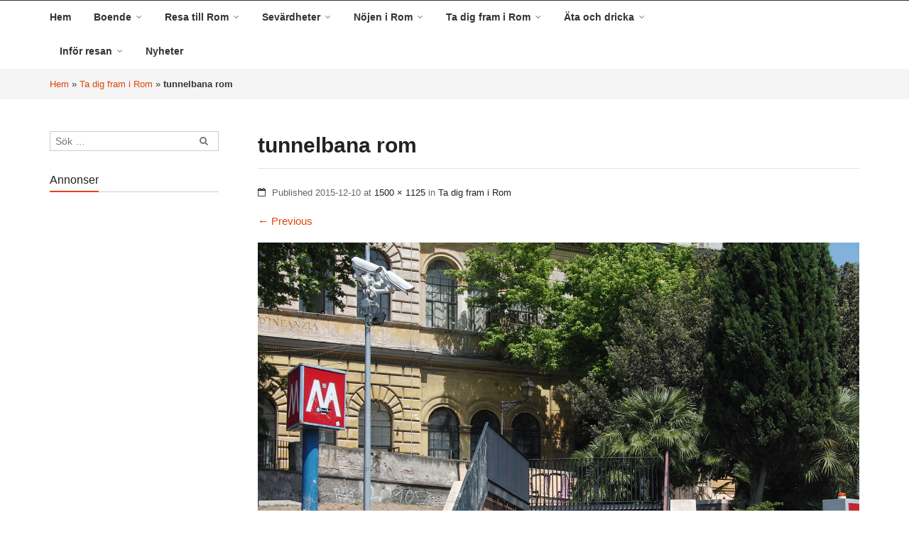

--- FILE ---
content_type: text/html; charset=UTF-8
request_url: https://restillrom.se/transport/tunnelbana-rom/
body_size: 13745
content:
<!DOCTYPE html>
<!--[if IE 9 ]><html class="no-js ie9" lang="sv-SE"> <![endif]-->
<!--[if (gt IE 9)|!(IE)]><!--><html class="no-js" lang="sv-SE"> <!--<![endif]-->
    <head>
        <meta charset="UTF-8">
                
        <link rel="profile" href="http://gmpg.org/xfn/11">
        <link rel="pingback" href="https://restillrom.se/xmlrpc.php">        
        <link rel="shortcut icon" href="https://restillrom.se/wp-content/themes/adrenalin/favicon.png"/>

        <link rel="apple-touch-icon-precomposed" href="https://restillrom.se/wp-content/themes/adrenalin/apple-touch-icon-precomposed.png"/>
       <!--[if lte IE 9]><script src="http://cdnjs.cloudflare.com/ajax/libs/html5shiv/3.7/html5shiv.js"></script><![endif]-->
 <meta name='robots' content='index, follow, max-image-preview:large, max-snippet:-1, max-video-preview:-1' />

	<!-- This site is optimized with the Yoast SEO plugin v26.8 - https://yoast.com/product/yoast-seo-wordpress/ -->
	<title>tunnelbana rom - Res till Rom</title>
	<link rel="canonical" href="https://restillrom.se/transport/tunnelbana-rom/" />
	<meta property="og:locale" content="sv_SE" />
	<meta property="og:type" content="article" />
	<meta property="og:title" content="tunnelbana rom - Res till Rom" />
	<meta property="og:url" content="https://restillrom.se/transport/tunnelbana-rom/" />
	<meta property="og:site_name" content="Res till Rom" />
	<meta property="article:publisher" content="https://www.facebook.com/restillrom/" />
	<meta property="article:modified_time" content="2015-12-10T12:43:32+00:00" />
	<meta property="og:image" content="https://restillrom.se/transport/tunnelbana-rom" />
	<meta property="og:image:width" content="1500" />
	<meta property="og:image:height" content="1125" />
	<meta property="og:image:type" content="image/jpeg" />
	<meta name="twitter:card" content="summary_large_image" />
	<script type="application/ld+json" class="yoast-schema-graph">{"@context":"https://schema.org","@graph":[{"@type":"WebPage","@id":"https://restillrom.se/transport/tunnelbana-rom/","url":"https://restillrom.se/transport/tunnelbana-rom/","name":"tunnelbana rom - Res till Rom","isPartOf":{"@id":"https://restillrom.se/#website"},"primaryImageOfPage":{"@id":"https://restillrom.se/transport/tunnelbana-rom/#primaryimage"},"image":{"@id":"https://restillrom.se/transport/tunnelbana-rom/#primaryimage"},"thumbnailUrl":"https://restillrom.se/wp-content/uploads/2015/09/tunnelbana-rom.jpg","datePublished":"2015-12-10T12:43:23+00:00","dateModified":"2015-12-10T12:43:32+00:00","breadcrumb":{"@id":"https://restillrom.se/transport/tunnelbana-rom/#breadcrumb"},"inLanguage":"sv-SE","potentialAction":[{"@type":"ReadAction","target":["https://restillrom.se/transport/tunnelbana-rom/"]}]},{"@type":"ImageObject","inLanguage":"sv-SE","@id":"https://restillrom.se/transport/tunnelbana-rom/#primaryimage","url":"https://restillrom.se/wp-content/uploads/2015/09/tunnelbana-rom.jpg","contentUrl":"https://restillrom.se/wp-content/uploads/2015/09/tunnelbana-rom.jpg","width":1500,"height":1125,"caption":"tunnelbana rom"},{"@type":"BreadcrumbList","@id":"https://restillrom.se/transport/tunnelbana-rom/#breadcrumb","itemListElement":[{"@type":"ListItem","position":1,"name":"Hem","item":"https://restillrom.se/"},{"@type":"ListItem","position":2,"name":"Ta dig fram i Rom","item":"https://restillrom.se/transport/"},{"@type":"ListItem","position":3,"name":"tunnelbana rom"}]},{"@type":"WebSite","@id":"https://restillrom.se/#website","url":"https://restillrom.se/","name":"Res till Rom","description":"En webbplats om resor till Rom","potentialAction":[{"@type":"SearchAction","target":{"@type":"EntryPoint","urlTemplate":"https://restillrom.se/?s={search_term_string}"},"query-input":{"@type":"PropertyValueSpecification","valueRequired":true,"valueName":"search_term_string"}}],"inLanguage":"sv-SE"}]}</script>
	<!-- / Yoast SEO plugin. -->


<link rel='dns-prefetch' href='//widgetlogic.org' />
<link rel='dns-prefetch' href='//maps.google.com' />
<link rel='dns-prefetch' href='//maxcdn.bootstrapcdn.com' />
<link rel="alternate" type="application/rss+xml" title="Res till Rom &raquo; Webbflöde" href="https://restillrom.se/feed/" />
<link rel="alternate" type="application/rss+xml" title="Res till Rom &raquo; Kommentarsflöde" href="https://restillrom.se/comments/feed/" />
<link rel="alternate" type="application/rss+xml" title="Res till Rom &raquo; Kommentarsflöde för tunnelbana rom" href="https://restillrom.se/transport/tunnelbana-rom/#main/feed/" />
<link rel="alternate" title="oEmbed (JSON)" type="application/json+oembed" href="https://restillrom.se/wp-json/oembed/1.0/embed?url=https%3A%2F%2Frestillrom.se%2Ftransport%2Ftunnelbana-rom%2F%23main" />
<link rel="alternate" title="oEmbed (XML)" type="text/xml+oembed" href="https://restillrom.se/wp-json/oembed/1.0/embed?url=https%3A%2F%2Frestillrom.se%2Ftransport%2Ftunnelbana-rom%2F%23main&#038;format=xml" />
<style id='wp-img-auto-sizes-contain-inline-css' type='text/css'>
img:is([sizes=auto i],[sizes^="auto," i]){contain-intrinsic-size:3000px 1500px}
/*# sourceURL=wp-img-auto-sizes-contain-inline-css */
</style>
<style id='wp-emoji-styles-inline-css' type='text/css'>

	img.wp-smiley, img.emoji {
		display: inline !important;
		border: none !important;
		box-shadow: none !important;
		height: 1em !important;
		width: 1em !important;
		margin: 0 0.07em !important;
		vertical-align: -0.1em !important;
		background: none !important;
		padding: 0 !important;
	}
/*# sourceURL=wp-emoji-styles-inline-css */
</style>
<style id='wp-block-library-inline-css' type='text/css'>
:root{--wp-block-synced-color:#7a00df;--wp-block-synced-color--rgb:122,0,223;--wp-bound-block-color:var(--wp-block-synced-color);--wp-editor-canvas-background:#ddd;--wp-admin-theme-color:#007cba;--wp-admin-theme-color--rgb:0,124,186;--wp-admin-theme-color-darker-10:#006ba1;--wp-admin-theme-color-darker-10--rgb:0,107,160.5;--wp-admin-theme-color-darker-20:#005a87;--wp-admin-theme-color-darker-20--rgb:0,90,135;--wp-admin-border-width-focus:2px}@media (min-resolution:192dpi){:root{--wp-admin-border-width-focus:1.5px}}.wp-element-button{cursor:pointer}:root .has-very-light-gray-background-color{background-color:#eee}:root .has-very-dark-gray-background-color{background-color:#313131}:root .has-very-light-gray-color{color:#eee}:root .has-very-dark-gray-color{color:#313131}:root .has-vivid-green-cyan-to-vivid-cyan-blue-gradient-background{background:linear-gradient(135deg,#00d084,#0693e3)}:root .has-purple-crush-gradient-background{background:linear-gradient(135deg,#34e2e4,#4721fb 50%,#ab1dfe)}:root .has-hazy-dawn-gradient-background{background:linear-gradient(135deg,#faaca8,#dad0ec)}:root .has-subdued-olive-gradient-background{background:linear-gradient(135deg,#fafae1,#67a671)}:root .has-atomic-cream-gradient-background{background:linear-gradient(135deg,#fdd79a,#004a59)}:root .has-nightshade-gradient-background{background:linear-gradient(135deg,#330968,#31cdcf)}:root .has-midnight-gradient-background{background:linear-gradient(135deg,#020381,#2874fc)}:root{--wp--preset--font-size--normal:16px;--wp--preset--font-size--huge:42px}.has-regular-font-size{font-size:1em}.has-larger-font-size{font-size:2.625em}.has-normal-font-size{font-size:var(--wp--preset--font-size--normal)}.has-huge-font-size{font-size:var(--wp--preset--font-size--huge)}.has-text-align-center{text-align:center}.has-text-align-left{text-align:left}.has-text-align-right{text-align:right}.has-fit-text{white-space:nowrap!important}#end-resizable-editor-section{display:none}.aligncenter{clear:both}.items-justified-left{justify-content:flex-start}.items-justified-center{justify-content:center}.items-justified-right{justify-content:flex-end}.items-justified-space-between{justify-content:space-between}.screen-reader-text{border:0;clip-path:inset(50%);height:1px;margin:-1px;overflow:hidden;padding:0;position:absolute;width:1px;word-wrap:normal!important}.screen-reader-text:focus{background-color:#ddd;clip-path:none;color:#444;display:block;font-size:1em;height:auto;left:5px;line-height:normal;padding:15px 23px 14px;text-decoration:none;top:5px;width:auto;z-index:100000}html :where(.has-border-color){border-style:solid}html :where([style*=border-top-color]){border-top-style:solid}html :where([style*=border-right-color]){border-right-style:solid}html :where([style*=border-bottom-color]){border-bottom-style:solid}html :where([style*=border-left-color]){border-left-style:solid}html :where([style*=border-width]){border-style:solid}html :where([style*=border-top-width]){border-top-style:solid}html :where([style*=border-right-width]){border-right-style:solid}html :where([style*=border-bottom-width]){border-bottom-style:solid}html :where([style*=border-left-width]){border-left-style:solid}html :where(img[class*=wp-image-]){height:auto;max-width:100%}:where(figure){margin:0 0 1em}html :where(.is-position-sticky){--wp-admin--admin-bar--position-offset:var(--wp-admin--admin-bar--height,0px)}@media screen and (max-width:600px){html :where(.is-position-sticky){--wp-admin--admin-bar--position-offset:0px}}
/*wp_block_styles_on_demand_placeholder:6977c93678a80*/
/*# sourceURL=wp-block-library-inline-css */
</style>
<style id='classic-theme-styles-inline-css' type='text/css'>
/*! This file is auto-generated */
.wp-block-button__link{color:#fff;background-color:#32373c;border-radius:9999px;box-shadow:none;text-decoration:none;padding:calc(.667em + 2px) calc(1.333em + 2px);font-size:1.125em}.wp-block-file__button{background:#32373c;color:#fff;text-decoration:none}
/*# sourceURL=/wp-includes/css/classic-themes.min.css */
</style>
<link rel='stylesheet' id='block-widget-css' href='https://restillrom.se/wp-content/plugins/widget-logic/block_widget/css/widget.css?ver=1722924512' type='text/css' media='all' />
<link rel='stylesheet' id='contact-form-7-css' href='https://restillrom.se/wp-content/plugins/contact-form-7/includes/css/styles.css?ver=6.1.4' type='text/css' media='all' />
<link rel='stylesheet' id='wpcloudy-css' href='https://restillrom.se/wp-content/plugins/wp-cloudy/css/wpcloudy.min.css?ver=6.9' type='text/css' media='all' />
<link rel='stylesheet' id='wpgmp-frontend-css' href='https://restillrom.se/wp-content/plugins/wp-google-map-plugin/assets/css/wpgmp_all_frontend.css?ver=4.9.1' type='text/css' media='all' />
<link rel='stylesheet' id='wpcloudy-geolocation-addon-css' href='https://restillrom.se/wp-content/plugins/wpcloudy-geolocation-addon/css/wpcloudy-geolocation-addon.css?ver=6.9' type='text/css' media='all' />
<link rel='stylesheet' id='cg-style-css' href='https://restillrom.se/wp-content/themes/adrenalin/style.css?ver=6.9' type='text/css' media='all' />
<link crossorigin="anonymous" rel='stylesheet' id='cg-font-awesome-css' href='//maxcdn.bootstrapcdn.com/font-awesome/4.3.0/css/font-awesome.min.css?ver=4.3.0' type='text/css' media='all' />
<link rel='stylesheet' id='cg-bootstrap-css' href='https://restillrom.se/wp-content/themes/adrenalin/inc/core/bootstrap/dist/css/bootstrap.min.css?ver=6.9' type='text/css' media='all' />
<link rel='stylesheet' id='cg-commercegurus-css' href='https://restillrom.se/wp-content/themes/adrenalin/css/commercegurus.css?ver=6.9' type='text/css' media='all' />
<link rel='stylesheet' id='cg-responsive-css' href='https://restillrom.se/wp-content/themes/adrenalin/css/responsive.css?ver=6.9' type='text/css' media='all' />
<script type="text/javascript" src="https://restillrom.se/wp-includes/js/jquery/jquery.min.js?ver=3.7.1" id="jquery-core-js"></script>
<script type="text/javascript" src="https://restillrom.se/wp-includes/js/jquery/jquery-migrate.min.js?ver=3.4.1" id="jquery-migrate-js"></script>
<script type="text/javascript" id="jquery-js-after">
/* <![CDATA[ */
jQuery(document).ready(function() {
	jQuery(".eafda378ae9525a62f9f0f6b6abac9e8").click(function() {
		jQuery.post(
			"https://restillrom.se/wp-admin/admin-ajax.php", {
				"action": "quick_adsense_onpost_ad_click",
				"quick_adsense_onpost_ad_index": jQuery(this).attr("data-index"),
				"quick_adsense_nonce": "f23e941069",
			}, function(response) { }
		);
	});
});

//# sourceURL=jquery-js-after
/* ]]> */
</script>
<script type="text/javascript" src="https://restillrom.se/wp-content/plugins/wpcloudy-geolocation-addon/js/jquery.cookie.js?ver=6.9" id="wpcloudy-geolocation-cookies-js-js"></script>
<script type="text/javascript" src="https://restillrom.se/wp-content/plugins/wpcloudy-geolocation-addon/js/modal.min.js?ver=6.9" id="wpc-modal-js-js"></script>
<script type="text/javascript" src="https://restillrom.se/wp-content/themes/adrenalin/js/src/cond/owl.carousel.min.js?ver=6.9" id="cg_owlcarousel-js"></script>
<script type="text/javascript" src="https://restillrom.se/wp-content/themes/adrenalin/js/src/cond/modernizr.custom.min.js?ver=6.9" id="cg_modernizr-js"></script>
<script type="text/javascript" src="https://restillrom.se/wp-content/themes/adrenalin/js/src/cond/keyboard-image-navigation.js?ver=20120202" id="cg-keyboard-image-navigation-js"></script>
<link rel="https://api.w.org/" href="https://restillrom.se/wp-json/" /><link rel="alternate" title="JSON" type="application/json" href="https://restillrom.se/wp-json/wp/v2/media/67215" /><link rel="EditURI" type="application/rsd+xml" title="RSD" href="https://restillrom.se/xmlrpc.php?rsd" />
<meta name="generator" content="WordPress 6.9" />
<link rel='shortlink' href='https://restillrom.se/?p=67215' />
        <script type="text/javascript">
            var view_mode_default = '';
            var cg_sticky_default = '';
            var cg_chosen_variation = '';
        </script>
        <meta name="generator" content="Powered by Visual Composer - drag and drop page builder for WordPress."/>
<!--[if lte IE 9]><link rel="stylesheet" type="text/css" href="https://restillrom.se/wp-content/plugins/js_composer/assets/css/vc_lte_ie9.min.css" media="screen"><![endif]--><!--[if IE  8]><link rel="stylesheet" type="text/css" href="https://restillrom.se/wp-content/plugins/js_composer/assets/css/vc-ie8.min.css" media="screen"><![endif]--><!-- There is no amphtml version available for this URL. --><style type="text/css">.saboxplugin-wrap{-webkit-box-sizing:border-box;-moz-box-sizing:border-box;-ms-box-sizing:border-box;box-sizing:border-box;border:1px solid #eee;width:100%;clear:both;display:block;overflow:hidden;word-wrap:break-word;position:relative}.saboxplugin-wrap .saboxplugin-gravatar{float:left;padding:0 20px 20px 20px}.saboxplugin-wrap .saboxplugin-gravatar img{max-width:100px;height:auto;border-radius:0;}.saboxplugin-wrap .saboxplugin-authorname{font-size:18px;line-height:1;margin:20px 0 0 20px;display:block}.saboxplugin-wrap .saboxplugin-authorname a{text-decoration:none}.saboxplugin-wrap .saboxplugin-authorname a:focus{outline:0}.saboxplugin-wrap .saboxplugin-desc{display:block;margin:5px 20px}.saboxplugin-wrap .saboxplugin-desc a{text-decoration:underline}.saboxplugin-wrap .saboxplugin-desc p{margin:5px 0 12px}.saboxplugin-wrap .saboxplugin-web{margin:0 20px 15px;text-align:left}.saboxplugin-wrap .sab-web-position{text-align:right}.saboxplugin-wrap .saboxplugin-web a{color:#ccc;text-decoration:none}.saboxplugin-wrap .saboxplugin-socials{position:relative;display:block;background:#fcfcfc;padding:5px;border-top:1px solid #eee}.saboxplugin-wrap .saboxplugin-socials a svg{width:20px;height:20px}.saboxplugin-wrap .saboxplugin-socials a svg .st2{fill:#fff; transform-origin:center center;}.saboxplugin-wrap .saboxplugin-socials a svg .st1{fill:rgba(0,0,0,.3)}.saboxplugin-wrap .saboxplugin-socials a:hover{opacity:.8;-webkit-transition:opacity .4s;-moz-transition:opacity .4s;-o-transition:opacity .4s;transition:opacity .4s;box-shadow:none!important;-webkit-box-shadow:none!important}.saboxplugin-wrap .saboxplugin-socials .saboxplugin-icon-color{box-shadow:none;padding:0;border:0;-webkit-transition:opacity .4s;-moz-transition:opacity .4s;-o-transition:opacity .4s;transition:opacity .4s;display:inline-block;color:#fff;font-size:0;text-decoration:inherit;margin:5px;-webkit-border-radius:0;-moz-border-radius:0;-ms-border-radius:0;-o-border-radius:0;border-radius:0;overflow:hidden}.saboxplugin-wrap .saboxplugin-socials .saboxplugin-icon-grey{text-decoration:inherit;box-shadow:none;position:relative;display:-moz-inline-stack;display:inline-block;vertical-align:middle;zoom:1;margin:10px 5px;color:#444;fill:#444}.clearfix:after,.clearfix:before{content:' ';display:table;line-height:0;clear:both}.ie7 .clearfix{zoom:1}.saboxplugin-socials.sabox-colored .saboxplugin-icon-color .sab-twitch{border-color:#38245c}.saboxplugin-socials.sabox-colored .saboxplugin-icon-color .sab-behance{border-color:#003eb0}.saboxplugin-socials.sabox-colored .saboxplugin-icon-color .sab-deviantart{border-color:#036824}.saboxplugin-socials.sabox-colored .saboxplugin-icon-color .sab-digg{border-color:#00327c}.saboxplugin-socials.sabox-colored .saboxplugin-icon-color .sab-dribbble{border-color:#ba1655}.saboxplugin-socials.sabox-colored .saboxplugin-icon-color .sab-facebook{border-color:#1e2e4f}.saboxplugin-socials.sabox-colored .saboxplugin-icon-color .sab-flickr{border-color:#003576}.saboxplugin-socials.sabox-colored .saboxplugin-icon-color .sab-github{border-color:#264874}.saboxplugin-socials.sabox-colored .saboxplugin-icon-color .sab-google{border-color:#0b51c5}.saboxplugin-socials.sabox-colored .saboxplugin-icon-color .sab-html5{border-color:#902e13}.saboxplugin-socials.sabox-colored .saboxplugin-icon-color .sab-instagram{border-color:#1630aa}.saboxplugin-socials.sabox-colored .saboxplugin-icon-color .sab-linkedin{border-color:#00344f}.saboxplugin-socials.sabox-colored .saboxplugin-icon-color .sab-pinterest{border-color:#5b040e}.saboxplugin-socials.sabox-colored .saboxplugin-icon-color .sab-reddit{border-color:#992900}.saboxplugin-socials.sabox-colored .saboxplugin-icon-color .sab-rss{border-color:#a43b0a}.saboxplugin-socials.sabox-colored .saboxplugin-icon-color .sab-sharethis{border-color:#5d8420}.saboxplugin-socials.sabox-colored .saboxplugin-icon-color .sab-soundcloud{border-color:#995200}.saboxplugin-socials.sabox-colored .saboxplugin-icon-color .sab-spotify{border-color:#0f612c}.saboxplugin-socials.sabox-colored .saboxplugin-icon-color .sab-stackoverflow{border-color:#a95009}.saboxplugin-socials.sabox-colored .saboxplugin-icon-color .sab-steam{border-color:#006388}.saboxplugin-socials.sabox-colored .saboxplugin-icon-color .sab-user_email{border-color:#b84e05}.saboxplugin-socials.sabox-colored .saboxplugin-icon-color .sab-tumblr{border-color:#10151b}.saboxplugin-socials.sabox-colored .saboxplugin-icon-color .sab-twitter{border-color:#0967a0}.saboxplugin-socials.sabox-colored .saboxplugin-icon-color .sab-vimeo{border-color:#0d7091}.saboxplugin-socials.sabox-colored .saboxplugin-icon-color .sab-windows{border-color:#003f71}.saboxplugin-socials.sabox-colored .saboxplugin-icon-color .sab-whatsapp{border-color:#003f71}.saboxplugin-socials.sabox-colored .saboxplugin-icon-color .sab-wordpress{border-color:#0f3647}.saboxplugin-socials.sabox-colored .saboxplugin-icon-color .sab-yahoo{border-color:#14002d}.saboxplugin-socials.sabox-colored .saboxplugin-icon-color .sab-youtube{border-color:#900}.saboxplugin-socials.sabox-colored .saboxplugin-icon-color .sab-xing{border-color:#000202}.saboxplugin-socials.sabox-colored .saboxplugin-icon-color .sab-mixcloud{border-color:#2475a0}.saboxplugin-socials.sabox-colored .saboxplugin-icon-color .sab-vk{border-color:#243549}.saboxplugin-socials.sabox-colored .saboxplugin-icon-color .sab-medium{border-color:#00452c}.saboxplugin-socials.sabox-colored .saboxplugin-icon-color .sab-quora{border-color:#420e00}.saboxplugin-socials.sabox-colored .saboxplugin-icon-color .sab-meetup{border-color:#9b181c}.saboxplugin-socials.sabox-colored .saboxplugin-icon-color .sab-goodreads{border-color:#000}.saboxplugin-socials.sabox-colored .saboxplugin-icon-color .sab-snapchat{border-color:#999700}.saboxplugin-socials.sabox-colored .saboxplugin-icon-color .sab-500px{border-color:#00557f}.saboxplugin-socials.sabox-colored .saboxplugin-icon-color .sab-mastodont{border-color:#185886}.sabox-plus-item{margin-bottom:20px}@media screen and (max-width:480px){.saboxplugin-wrap{text-align:center}.saboxplugin-wrap .saboxplugin-gravatar{float:none;padding:20px 0;text-align:center;margin:0 auto;display:block}.saboxplugin-wrap .saboxplugin-gravatar img{float:none;display:inline-block;display:-moz-inline-stack;vertical-align:middle;zoom:1}.saboxplugin-wrap .saboxplugin-desc{margin:0 10px 20px;text-align:center}.saboxplugin-wrap .saboxplugin-authorname{text-align:center;margin:10px 0 20px}}body .saboxplugin-authorname a,body .saboxplugin-authorname a:hover{box-shadow:none;-webkit-box-shadow:none}a.sab-profile-edit{font-size:16px!important;line-height:1!important}.sab-edit-settings a,a.sab-profile-edit{color:#0073aa!important;box-shadow:none!important;-webkit-box-shadow:none!important}.sab-edit-settings{margin-right:15px;position:absolute;right:0;z-index:2;bottom:10px;line-height:20px}.sab-edit-settings i{margin-left:5px}.saboxplugin-socials{line-height:1!important}.rtl .saboxplugin-wrap .saboxplugin-gravatar{float:right}.rtl .saboxplugin-wrap .saboxplugin-authorname{display:flex;align-items:center}.rtl .saboxplugin-wrap .saboxplugin-authorname .sab-profile-edit{margin-right:10px}.rtl .sab-edit-settings{right:auto;left:0}img.sab-custom-avatar{max-width:75px;}.saboxplugin-wrap .saboxplugin-gravatar img {-webkit-border-radius:50%;-moz-border-radius:50%;-ms-border-radius:50%;-o-border-radius:50%;border-radius:50%;}.saboxplugin-wrap .saboxplugin-gravatar img {-webkit-border-radius:50%;-moz-border-radius:50%;-ms-border-radius:50%;-o-border-radius:50%;border-radius:50%;}.saboxplugin-wrap .saboxplugin-web a {color:#d54800;}.saboxplugin-wrap .saboxplugin-authorname {font-family:"none";}.saboxplugin-wrap .saboxplugin-desc {font-family:none;}.saboxplugin-wrap .saboxplugin-web {font-family:"none";}.saboxplugin-wrap {margin-top:0px; margin-bottom:0px; padding: 0px 0px }.saboxplugin-wrap .saboxplugin-authorname {font-size:18px; line-height:25px;}.saboxplugin-wrap .saboxplugin-desc p, .saboxplugin-wrap .saboxplugin-desc {font-size:14px !important; line-height:21px !important;}.saboxplugin-wrap .saboxplugin-web {font-size:14px;}.saboxplugin-wrap .saboxplugin-socials a svg {width:18px;height:18px;}</style>
    <style type="text/css">

        .menu-item-66981 .cg-menu-img {display: none;}
.menu-item-129 .cg-menu-img {display: none;}
.menu-item-128 .cg-menu-img {display: none;}
.menu-item-124 .cg-menu-img {display: none;}
.menu-item-132 .cg-menu-img {display: none;}
.menu-item-220 .cg-menu-img {display: none;}
.menu-item-133 .cg-menu-img {display: none;}
.menu-item-67534 .cg-menu-img {display: none;}
.menu-item-498 .cg-menu-img {display: none;}

        
        
        
        
        
        
        
        
        
        
        
        
        
        
        
        
        
        
        
        
        
        
        
        
        
    </style>

    <noscript><style type="text/css"> .wpb_animate_when_almost_visible { opacity: 1; }</style></noscript>

<!-- TradeDoubler site verification 2812555 -->




    </head>
    <body id="skrollr-body" class="attachment wp-singular attachment-template-default attachmentid-67215 attachment-jpeg wp-theme-adrenalin group-blog cg-sticky-enabled  wpb-js-composer js-comp-ver-4.12.1 vc_responsive">


<!-- Google Tag Manager -->
<noscript><iframe src="//www.googletagmanager.com/ns.html?id=GTM-PW5CGF"
height="0" width="0" style="display:none;visibility:hidden"></iframe></noscript>
<script>(function(w,d,s,l,i){w[l]=w[l]||[];w[l].push({'gtm.start':
new Date().getTime(),event:'gtm.js'});var f=d.getElementsByTagName(s)[0],
j=d.createElement(s),dl=l!='dataLayer'?'&l='+l:'';j.async=true;j.src=
'//www.googletagmanager.com/gtm.js?id='+i+dl;f.parentNode.insertBefore(j,f);
})(window,document,'script','dataLayer','GTM-PW5CGF');</script>
<!-- End Google Tag Manager -->


        <div id="wrapper">
            <div class="cg-shopping-toolbar">
                <div class="container">
                    <div class="row">
                        <div class="col-sm-6 col-md-6 col-lg-6 wpml">
                                                    </div>
                        <div class="col-sm-6 col-md-6 col-lg-6 visible-lg top-bar-right">
                                                    </div>
                        <div class="col-sm-6 col-md-6 col-lg-6 visible-md visible-sm visible-xs mobile-search">
                                                    </div>
                    </div>
                </div>
            </div>
            
            <div class="cg-primary-menu cg-wp-menu-wrapper cg-primary-menu-below-wrapper">
                <div class="container">
                    <div class="row">
                        <div class="container">
                                                            <div class="cg-main-menu"><ul id="menu-huvudmeny" class="menu"><li id="menu-item-66981" class="menu-item menu-item-type-post_type menu-item-object-page menu-item-home menu-item-66981"><a href="https://restillrom.se/">Hem</a></li>
<li id="menu-item-129" class="menu-item menu-item-type-custom menu-item-object-custom menu-item-has-children menu-parent-item menu-item-129"><a href="#">Boende</a>
<div class=cg-submenu-ddown><div class='container'>
<div class="cg-menu-img"><span class="cg-menu-title-wrap"><span class="cg-menu-title">Boende</span></span></div><ul class="cg-menu-ul">
	<li id="menu-item-172" class="menu-item menu-item-type-post_type menu-item-object-page menu-item-172"><a href="https://restillrom.se/hotell/">Hotell</a></li>
	<li id="menu-item-151" class="menu-item menu-item-type-post_type menu-item-object-page menu-item-151"><a href="https://restillrom.se/hyra-lagenhet/">Hyra lägenhet</a></li>
	<li id="menu-item-171" class="menu-item menu-item-type-post_type menu-item-object-page menu-item-171"><a href="https://restillrom.se/vandrarhem/">Vandrarhem</a></li>
</ul></div></div>
</li>
<li id="menu-item-128" class="menu-item menu-item-type-custom menu-item-object-custom menu-item-has-children menu-parent-item menu-item-128"><a href="#">Resa till Rom</a>
<div class=cg-submenu-ddown><div class='container'>
<div class="cg-menu-img"><span class="cg-menu-title-wrap"><span class="cg-menu-title">Resa till Rom</span></span></div><ul class="cg-menu-ul">
	<li id="menu-item-147" class="menu-item menu-item-type-post_type menu-item-object-page menu-item-147"><a href="https://restillrom.se/bussresa/">Bussresa</a></li>
	<li id="menu-item-146" class="menu-item menu-item-type-post_type menu-item-object-page menu-item-146"><a href="https://restillrom.se/flyg/">Flyg</a></li>
	<li id="menu-item-170" class="menu-item menu-item-type-post_type menu-item-object-page menu-item-170"><a href="https://restillrom.se/tag/">Tåg</a></li>
	<li id="menu-item-148" class="menu-item menu-item-type-post_type menu-item-object-page menu-item-148"><a href="https://restillrom.se/aka-bil/">Åka bil</a></li>
</ul></div></div>
</li>
<li id="menu-item-124" class="menu-item menu-item-type-custom menu-item-object-custom menu-item-has-children menu-parent-item menu-item-124"><a href="#">Sevärdheter</a>
<div class=cg-submenu-ddown><div class='container'>
<div class="cg-menu-img"><span class="cg-menu-title-wrap"><span class="cg-menu-title">Sevärdheter</span></span></div><ul class="cg-menu-ul">
	<li id="menu-item-62" class="menu-item menu-item-type-post_type menu-item-object-page menu-item-has-children menu-parent-item menu-item-62"><a href="https://restillrom.se/det-antika-rom/">Det antika Rom</a>
	<div class=cg-submenu><div class=''>
<ul>		<li id="menu-item-168" class="menu-item menu-item-type-post_type menu-item-object-page menu-item-168"><a href="https://restillrom.se/det-antika-rom/circus-maximus/">Circus Maximus</a></li>
		<li id="menu-item-125" class="menu-item menu-item-type-post_type menu-item-object-page menu-item-125"><a href="https://restillrom.se/det-antika-rom/colosseum/">Colosseum</a></li>
		<li id="menu-item-126" class="menu-item menu-item-type-post_type menu-item-object-page menu-item-126"><a href="https://restillrom.se/det-antika-rom/forum-romanum/">Forum Romanum</a></li>
		<li id="menu-item-169" class="menu-item menu-item-type-post_type menu-item-object-page menu-item-169"><a href="https://restillrom.se/det-antika-rom/palatinen/">Palatinen</a></li>
	</ul></div></div>
</li>
	<li id="menu-item-91" class="menu-item menu-item-type-post_type menu-item-object-page menu-item-has-children menu-parent-item menu-item-91"><a href="https://restillrom.se/centro-storico/">Roms historiska centrum</a>
	<div class=cg-submenu><div class=''>
<ul>		<li id="menu-item-167" class="menu-item menu-item-type-post_type menu-item-object-page menu-item-167"><a href="https://restillrom.se/centro-storico/campo-de-fiori/">Campo de&#8217; Fiori</a></li>
		<li id="menu-item-365" class="menu-item menu-item-type-post_type menu-item-object-page menu-item-365"><a href="https://restillrom.se/centro-storico/capitolium/">Capitolium</a></li>
		<li id="menu-item-121" class="menu-item menu-item-type-post_type menu-item-object-page menu-item-121"><a href="https://restillrom.se/centro-storico/fontana-di-trevi/">Fontana di Trevi</a></li>
		<li id="menu-item-122" class="menu-item menu-item-type-post_type menu-item-object-page menu-item-122"><a href="https://restillrom.se/centro-storico/pantheon/">Pantheon</a></li>
		<li id="menu-item-400" class="menu-item menu-item-type-post_type menu-item-object-page menu-item-400"><a href="https://restillrom.se/centro-storico/piazza-navona/">Piazza Navona</a></li>
		<li id="menu-item-319" class="menu-item menu-item-type-post_type menu-item-object-page menu-item-319"><a href="https://restillrom.se/centro-storico/piazza-venezia/">Piazza Venezia</a></li>
		<li id="menu-item-123" class="menu-item menu-item-type-post_type menu-item-object-page menu-item-123"><a href="https://restillrom.se/centro-storico/spanska-trappan/">Spanska Trappan</a></li>
	</ul></div></div>
</li>
	<li id="menu-item-67247" class="menu-item menu-item-type-post_type menu-item-object-page menu-item-has-children menu-parent-item menu-item-67247"><a href="https://restillrom.se/vatikanstaten/">Vatikanstaten</a>
	<div class=cg-submenu><div class=''>
<ul>		<li id="menu-item-194" class="menu-item menu-item-type-post_type menu-item-object-page menu-item-194"><a href="https://restillrom.se/vatikanstaten/castel-sant-angelo/">Castel Sant&#8217; Angelo</a></li>
		<li id="menu-item-192" class="menu-item menu-item-type-post_type menu-item-object-page menu-item-192"><a href="https://restillrom.se/vatikanstaten/sankt-peterskyrkan/">Sankt Peterskyrkan</a></li>
		<li id="menu-item-193" class="menu-item menu-item-type-post_type menu-item-object-page menu-item-193"><a href="https://restillrom.se/vatikanstaten/vatikanmuseerna/">Vatikanmuseerna</a></li>
		<li id="menu-item-67923" class="menu-item menu-item-type-post_type menu-item-object-page menu-item-67923"><a href="https://restillrom.se/vatikanstaten/sixtinska-kapellet/">Sixtinska kapellet</a></li>
	</ul></div></div>
</li>
	<li id="menu-item-67967" class="menu-item menu-item-type-custom menu-item-object-custom menu-item-has-children menu-parent-item menu-item-67967"><a href="#">Stadsdelar</a>
	<div class=cg-submenu><div class=''>
<ul>		<li id="menu-item-67966" class="menu-item menu-item-type-post_type menu-item-object-page menu-item-67966"><a href="https://restillrom.se/monti/">Monti</a></li>
		<li id="menu-item-227" class="menu-item menu-item-type-post_type menu-item-object-page menu-item-has-children menu-parent-item menu-item-227"><a href="https://restillrom.se/trastevere/">Trastevere</a>
		<div class=cg-submenu><div class=''>
<ul>			<li id="menu-item-166" class="menu-item menu-item-type-post_type menu-item-object-page menu-item-166"><a href="https://restillrom.se/trastevere/porta-portese/">Porta Portese</a></li>
			<li id="menu-item-165" class="menu-item menu-item-type-post_type menu-item-object-page menu-item-165"><a href="https://restillrom.se/trastevere/santa-maria-in-trastevere/">Santa Maria in Trastevere</a></li>
		</ul></div></div>
</li>
	</ul></div></div>
</li>
	<li id="menu-item-191" class="menu-item menu-item-type-post_type menu-item-object-page menu-item-has-children menu-parent-item menu-item-191"><a href="https://restillrom.se/kyrkor-i-rom/">Kyrkor</a>
	<div class=cg-submenu><div class=''>
<ul>		<li id="menu-item-190" class="menu-item menu-item-type-post_type menu-item-object-page menu-item-190"><a href="https://restillrom.se/santa-maria-del-popolo/">Santa Maria del Popolo</a></li>
		<li id="menu-item-189" class="menu-item menu-item-type-post_type menu-item-object-page menu-item-189"><a href="https://restillrom.se/santa-maria-della-vittoria/">Santa Maria della Vittoria</a></li>
	</ul></div></div>
</li>
	<li id="menu-item-68116" class="menu-item menu-item-type-post_type menu-item-object-post menu-item-has-children menu-parent-item menu-item-68116"><a href="https://restillrom.se/parker-tradgardar/">Parker och trädgårdar</a>
	<div class=cg-submenu><div class=''>
<ul>		<li id="menu-item-68085" class="menu-item menu-item-type-post_type menu-item-object-page menu-item-68085"><a href="https://restillrom.se/villa-borghese/">Villa Borghese</a></li>
	</ul></div></div>
</li>
</ul></div></div>
</li>
<li id="menu-item-132" class="menu-item menu-item-type-post_type menu-item-object-page menu-item-has-children menu-parent-item menu-item-132"><a href="https://restillrom.se/noje/">Nöjen i Rom</a>
<div class=cg-submenu-ddown><div class='container'>
<div class="cg-menu-img"><span class="cg-menu-title-wrap"><span class="cg-menu-title">Nöjen i Rom</span></span></div><ul class="cg-menu-ul">
	<li id="menu-item-68118" class="menu-item menu-item-type-post_type menu-item-object-post menu-item-68118"><a href="https://restillrom.se/fotboll-rom/">Fotboll i Rom</a></li>
	<li id="menu-item-68084" class="menu-item menu-item-type-post_type menu-item-object-page menu-item-68084"><a href="https://restillrom.se/noje/opera-i-rom/">Opera</a></li>
	<li id="menu-item-68117" class="menu-item menu-item-type-post_type menu-item-object-post menu-item-68117"><a href="https://restillrom.se/weekend-rom-tjejer/">Weekend med dina väninnor</a></li>
</ul></div></div>
</li>
<li id="menu-item-220" class="menu-item menu-item-type-post_type menu-item-object-page menu-item-has-children menu-parent-item menu-item-220"><a href="https://restillrom.se/transport/">Ta dig fram i Rom</a>
<div class=cg-submenu-ddown><div class='container'>
<div class="cg-menu-img"><span class="cg-menu-title-wrap"><span class="cg-menu-title">Ta dig fram i Rom</span></span></div><ul class="cg-menu-ul">
	<li id="menu-item-216" class="menu-item menu-item-type-post_type menu-item-object-page menu-item-216"><a href="https://restillrom.se/transport/promenera/">Promenera</a></li>
	<li id="menu-item-219" class="menu-item menu-item-type-post_type menu-item-object-page menu-item-219"><a href="https://restillrom.se/transport/buss/">Buss</a></li>
	<li id="menu-item-67213" class="menu-item menu-item-type-post_type menu-item-object-page menu-item-67213"><a href="https://restillrom.se/transport/tunnelbana/">Tunnelbana</a></li>
	<li id="menu-item-218" class="menu-item menu-item-type-post_type menu-item-object-page menu-item-218"><a href="https://restillrom.se/transport/taxi-i-rom/">Taxi</a></li>
	<li id="menu-item-217" class="menu-item menu-item-type-post_type menu-item-object-page menu-item-217"><a href="https://restillrom.se/transport/skoter/">Skoter</a></li>
</ul></div></div>
</li>
<li id="menu-item-133" class="menu-item menu-item-type-custom menu-item-object-custom menu-item-has-children menu-parent-item menu-item-133"><a href="#">Äta och dricka</a>
<div class=cg-submenu-ddown><div class='container'>
<div class="cg-menu-img"><span class="cg-menu-title-wrap"><span class="cg-menu-title">Äta och dricka</span></span></div><ul class="cg-menu-ul">
	<li id="menu-item-222" class="menu-item menu-item-type-post_type menu-item-object-page menu-item-222"><a href="https://restillrom.se/barer/">Barer</a></li>
	<li id="menu-item-188" class="menu-item menu-item-type-post_type menu-item-object-page menu-item-188"><a href="https://restillrom.se/det-romerska-koket/">Det romerska köket</a></li>
	<li id="menu-item-224" class="menu-item menu-item-type-post_type menu-item-object-page menu-item-224"><a href="https://restillrom.se/restauranger/">Restauranger</a></li>
	<li id="menu-item-223" class="menu-item menu-item-type-post_type menu-item-object-page menu-item-223"><a href="https://restillrom.se/trattoria/">Trattoria</a></li>
	<li id="menu-item-221" class="menu-item menu-item-type-post_type menu-item-object-page menu-item-221"><a href="https://restillrom.se/ol-och-vin/">Öl och vin</a></li>
</ul></div></div>
</li>
<li id="menu-item-67534" class="menu-item menu-item-type-custom menu-item-object-custom menu-item-has-children menu-parent-item menu-item-67534"><a href="#">Inför resan</a>
<div class=cg-submenu-ddown><div class='container'>
<div class="cg-menu-img"><span class="cg-menu-title-wrap"><span class="cg-menu-title">Inför resan</span></span></div><ul class="cg-menu-ul">
	<li id="menu-item-67012" class="menu-item menu-item-type-post_type menu-item-object-page menu-item-67012"><a href="https://restillrom.se/abc-guide/">ABC-guide</a></li>
	<li id="menu-item-68429" class="menu-item menu-item-type-post_type menu-item-object-page menu-item-68429"><a href="https://restillrom.se/kontanter-eller-kreditkort/">Kontanter eller kreditkort?</a></li>
	<li id="menu-item-67778" class="menu-item menu-item-type-post_type menu-item-object-page menu-item-67778"><a href="https://restillrom.se/sprakguide-italienska/">Språkguide italienska</a></li>
	<li id="menu-item-67535" class="menu-item menu-item-type-post_type menu-item-object-page menu-item-67535"><a href="https://restillrom.se/vader/">Väder i Rom</a></li>
</ul></div></div>
</li>
<li id="menu-item-498" class="menu-item menu-item-type-post_type menu-item-object-page menu-item-498"><a href="https://restillrom.se/nyheter/">Nyheter</a></li>
</ul></div>                                                                                                                                            </div>
                    </div>
                </div>
            </div>
            <!-- close primary menu below logo layout -->
                                    <div id="mobile-menu">
                <a id="skip" href="#cg-page-wrap" class="hidden" title="Skip to content">Skip to content</a> 
                <ul id="mobile-cg-primary-menu" class="mobile-menu-wrap"><li  class="menu-item menu-item-type-post_type menu-item-object-page menu-item-home"><a href="https://restillrom.se/"><span>Hem</span></a></li>
<li  class="menu-item menu-item-type-custom menu-item-object-custom menu-item-has-children menu-parent-item"><a href="#"><span>Boende</span></a>
<ul class="sub-menu">
<li  class="menu-item menu-item-type-post_type menu-item-object-page"><a href="https://restillrom.se/hotell/"><span>Hotell</span></a></li>
<li  class="menu-item menu-item-type-post_type menu-item-object-page"><a href="https://restillrom.se/hyra-lagenhet/"><span>Hyra lägenhet</span></a></li>
<li  class="menu-item menu-item-type-post_type menu-item-object-page"><a href="https://restillrom.se/vandrarhem/"><span>Vandrarhem</span></a></li>
</ul>
</li>
<li  class="menu-item menu-item-type-custom menu-item-object-custom menu-item-has-children menu-parent-item"><a href="#"><span>Resa till Rom</span></a>
<ul class="sub-menu">
<li  class="menu-item menu-item-type-post_type menu-item-object-page"><a href="https://restillrom.se/bussresa/"><span>Bussresa</span></a></li>
<li  class="menu-item menu-item-type-post_type menu-item-object-page"><a href="https://restillrom.se/flyg/"><span>Flyg</span></a></li>
<li  class="menu-item menu-item-type-post_type menu-item-object-page"><a href="https://restillrom.se/tag/"><span>Tåg</span></a></li>
<li  class="menu-item menu-item-type-post_type menu-item-object-page"><a href="https://restillrom.se/aka-bil/"><span>Åka bil</span></a></li>
</ul>
</li>
<li  class="menu-item menu-item-type-custom menu-item-object-custom menu-item-has-children menu-parent-item"><a href="#"><span>Sevärdheter</span></a>
<ul class="sub-menu">
<li  class="menu-item menu-item-type-post_type menu-item-object-page menu-item-has-children menu-parent-item"><a href="https://restillrom.se/det-antika-rom/"><span>Det antika Rom</span></a>
	<ul class="sub-menu">
<li  class="menu-item menu-item-type-post_type menu-item-object-page"><a href="https://restillrom.se/det-antika-rom/circus-maximus/"><span>Circus Maximus</span></a></li>
<li  class="menu-item menu-item-type-post_type menu-item-object-page"><a href="https://restillrom.se/det-antika-rom/colosseum/"><span>Colosseum</span></a></li>
<li  class="menu-item menu-item-type-post_type menu-item-object-page"><a href="https://restillrom.se/det-antika-rom/forum-romanum/"><span>Forum Romanum</span></a></li>
<li  class="menu-item menu-item-type-post_type menu-item-object-page"><a href="https://restillrom.se/det-antika-rom/palatinen/"><span>Palatinen</span></a></li>
	</ul>
</li>
<li  class="menu-item menu-item-type-post_type menu-item-object-page menu-item-has-children menu-parent-item"><a href="https://restillrom.se/centro-storico/"><span>Roms historiska centrum</span></a>
	<ul class="sub-menu">
<li  class="menu-item menu-item-type-post_type menu-item-object-page"><a href="https://restillrom.se/centro-storico/campo-de-fiori/"><span>Campo de&#8217; Fiori</span></a></li>
<li  class="menu-item menu-item-type-post_type menu-item-object-page"><a href="https://restillrom.se/centro-storico/capitolium/"><span>Capitolium</span></a></li>
<li  class="menu-item menu-item-type-post_type menu-item-object-page"><a href="https://restillrom.se/centro-storico/fontana-di-trevi/"><span>Fontana di Trevi</span></a></li>
<li  class="menu-item menu-item-type-post_type menu-item-object-page"><a href="https://restillrom.se/centro-storico/pantheon/"><span>Pantheon</span></a></li>
<li  class="menu-item menu-item-type-post_type menu-item-object-page"><a href="https://restillrom.se/centro-storico/piazza-navona/"><span>Piazza Navona</span></a></li>
<li  class="menu-item menu-item-type-post_type menu-item-object-page"><a href="https://restillrom.se/centro-storico/piazza-venezia/"><span>Piazza Venezia</span></a></li>
<li  class="menu-item menu-item-type-post_type menu-item-object-page"><a href="https://restillrom.se/centro-storico/spanska-trappan/"><span>Spanska Trappan</span></a></li>
	</ul>
</li>
<li  class="menu-item menu-item-type-post_type menu-item-object-page menu-item-has-children menu-parent-item"><a href="https://restillrom.se/vatikanstaten/"><span>Vatikanstaten</span></a>
	<ul class="sub-menu">
<li  class="menu-item menu-item-type-post_type menu-item-object-page"><a href="https://restillrom.se/vatikanstaten/castel-sant-angelo/"><span>Castel Sant&#8217; Angelo</span></a></li>
<li  class="menu-item menu-item-type-post_type menu-item-object-page"><a href="https://restillrom.se/vatikanstaten/sankt-peterskyrkan/"><span>Sankt Peterskyrkan</span></a></li>
<li  class="menu-item menu-item-type-post_type menu-item-object-page"><a href="https://restillrom.se/vatikanstaten/vatikanmuseerna/"><span>Vatikanmuseerna</span></a></li>
<li  class="menu-item menu-item-type-post_type menu-item-object-page"><a href="https://restillrom.se/vatikanstaten/sixtinska-kapellet/"><span>Sixtinska kapellet</span></a></li>
	</ul>
</li>
<li  class="menu-item menu-item-type-custom menu-item-object-custom menu-item-has-children menu-parent-item"><a href="#"><span>Stadsdelar</span></a>
	<ul class="sub-menu">
<li  class="menu-item menu-item-type-post_type menu-item-object-page"><a href="https://restillrom.se/monti/"><span>Monti</span></a></li>
<li  class="menu-item menu-item-type-post_type menu-item-object-page menu-item-has-children menu-parent-item"><a href="https://restillrom.se/trastevere/"><span>Trastevere</span></a>
		<ul class="sub-menu">
<li  class="menu-item menu-item-type-post_type menu-item-object-page"><a href="https://restillrom.se/trastevere/porta-portese/"><span>Porta Portese</span></a></li>
<li  class="menu-item menu-item-type-post_type menu-item-object-page"><a href="https://restillrom.se/trastevere/santa-maria-in-trastevere/"><span>Santa Maria in Trastevere</span></a></li>
		</ul>
</li>
	</ul>
</li>
<li  class="menu-item menu-item-type-post_type menu-item-object-page menu-item-has-children menu-parent-item"><a href="https://restillrom.se/kyrkor-i-rom/"><span>Kyrkor</span></a>
	<ul class="sub-menu">
<li  class="menu-item menu-item-type-post_type menu-item-object-page"><a href="https://restillrom.se/santa-maria-del-popolo/"><span>Santa Maria del Popolo</span></a></li>
<li  class="menu-item menu-item-type-post_type menu-item-object-page"><a href="https://restillrom.se/santa-maria-della-vittoria/"><span>Santa Maria della Vittoria</span></a></li>
	</ul>
</li>
<li  class="menu-item menu-item-type-post_type menu-item-object-post menu-item-has-children menu-parent-item"><a href="https://restillrom.se/parker-tradgardar/"><span>Parker och trädgårdar</span></a>
	<ul class="sub-menu">
<li  class="menu-item menu-item-type-post_type menu-item-object-page"><a href="https://restillrom.se/villa-borghese/"><span>Villa Borghese</span></a></li>
	</ul>
</li>
</ul>
</li>
<li  class="menu-item menu-item-type-post_type menu-item-object-page menu-item-has-children menu-parent-item"><a href="https://restillrom.se/noje/"><span>Nöjen i Rom</span></a>
<ul class="sub-menu">
<li  class="menu-item menu-item-type-post_type menu-item-object-post"><a href="https://restillrom.se/fotboll-rom/"><span>Fotboll i Rom</span></a></li>
<li  class="menu-item menu-item-type-post_type menu-item-object-page"><a href="https://restillrom.se/noje/opera-i-rom/"><span>Opera</span></a></li>
<li  class="menu-item menu-item-type-post_type menu-item-object-post"><a href="https://restillrom.se/weekend-rom-tjejer/"><span>Weekend med dina väninnor</span></a></li>
</ul>
</li>
<li  class="menu-item menu-item-type-post_type menu-item-object-page menu-item-has-children menu-parent-item"><a href="https://restillrom.se/transport/"><span>Ta dig fram i Rom</span></a>
<ul class="sub-menu">
<li  class="menu-item menu-item-type-post_type menu-item-object-page"><a href="https://restillrom.se/transport/promenera/"><span>Promenera</span></a></li>
<li  class="menu-item menu-item-type-post_type menu-item-object-page"><a href="https://restillrom.se/transport/buss/"><span>Buss</span></a></li>
<li  class="menu-item menu-item-type-post_type menu-item-object-page"><a href="https://restillrom.se/transport/tunnelbana/"><span>Tunnelbana</span></a></li>
<li  class="menu-item menu-item-type-post_type menu-item-object-page"><a href="https://restillrom.se/transport/taxi-i-rom/"><span>Taxi</span></a></li>
<li  class="menu-item menu-item-type-post_type menu-item-object-page"><a href="https://restillrom.se/transport/skoter/"><span>Skoter</span></a></li>
</ul>
</li>
<li  class="menu-item menu-item-type-custom menu-item-object-custom menu-item-has-children menu-parent-item"><a href="#"><span>Äta och dricka</span></a>
<ul class="sub-menu">
<li  class="menu-item menu-item-type-post_type menu-item-object-page"><a href="https://restillrom.se/barer/"><span>Barer</span></a></li>
<li  class="menu-item menu-item-type-post_type menu-item-object-page"><a href="https://restillrom.se/det-romerska-koket/"><span>Det romerska köket</span></a></li>
<li  class="menu-item menu-item-type-post_type menu-item-object-page"><a href="https://restillrom.se/restauranger/"><span>Restauranger</span></a></li>
<li  class="menu-item menu-item-type-post_type menu-item-object-page"><a href="https://restillrom.se/trattoria/"><span>Trattoria</span></a></li>
<li  class="menu-item menu-item-type-post_type menu-item-object-page"><a href="https://restillrom.se/ol-och-vin/"><span>Öl och vin</span></a></li>
</ul>
</li>
<li  class="menu-item menu-item-type-custom menu-item-object-custom menu-item-has-children menu-parent-item"><a href="#"><span>Inför resan</span></a>
<ul class="sub-menu">
<li  class="menu-item menu-item-type-post_type menu-item-object-page"><a href="https://restillrom.se/abc-guide/"><span>ABC-guide</span></a></li>
<li  class="menu-item menu-item-type-post_type menu-item-object-page"><a href="https://restillrom.se/kontanter-eller-kreditkort/"><span>Kontanter eller kreditkort?</span></a></li>
<li  class="menu-item menu-item-type-post_type menu-item-object-page"><a href="https://restillrom.se/sprakguide-italienska/"><span>Språkguide italienska</span></a></li>
<li  class="menu-item menu-item-type-post_type menu-item-object-page"><a href="https://restillrom.se/vader/"><span>Väder i Rom</span></a></li>
</ul>
</li>
<li  class="menu-item menu-item-type-post_type menu-item-object-page"><a href="https://restillrom.se/nyheter/"><span>Nyheter</span></a></li>
</ul>            </div><!--/mobile-menu -->
            
            <div id="cg-page-wrap" class="hfeed site">
                                  

                
        <div class="breadcrumb-wrapper">
            <div class="container">
                <div class="row">
                    <div><p id="breadcrumbs"><span><span><a href="https://restillrom.se/">Hem</a></span> » <span><a href="https://restillrom.se/transport/">Ta dig fram i Rom</a></span> » <span class="breadcrumb_last" aria-current="page"><strong>tunnelbana rom</strong></span></span></p></div>
                </div>
            </div>
        </div><div class="container">
    <div class="content">
        <div class="row">
            <div class="col-lg-9 col-md-9 col-sm-9 col-md-push-3 col-lg-push-3">
                <div id="primary" class="content-area image-attachment">
                    <main id="main" class="site-main" role="main">
                                                    <article id="post-67215" class="post-67215 attachment type-attachment status-inherit hentry">
                                <header class="entry-header">
                                    <h1 class="entry-title">tunnelbana rom</h1>                                    <div class="entry-meta">
                                        Published <span class="entry-date"><time class="entry-date" datetime="2015-12-10T13:43:23+01:00">2015-12-10</time></span> at <a href="https://restillrom.se/wp-content/uploads/2015/09/tunnelbana-rom.jpg">1500 &times; 1125</a> in <a href="https://restillrom.se/transport/" rel="gallery">Ta dig fram i Rom</a>                                    </div><!-- .entry-meta -->
                                    <nav role="navigation" id="image-navigation" class="image-navigation">
                                        <div class="nav-previous"><a href='https://restillrom.se/transport/taxi-rom/#main'><span class="meta-nav">&larr;</span> Previous</a></div>
                                        <div class="nav-next"></div>
                                    </nav><!-- #image-navigation -->
                                </header><!-- .entry-header -->
                                <div class="entry-content">
                                    <div class="entry-attachment">
                                        <div class="attachment">
                                            <a href="https://restillrom.se/transport/transport-rom/#main" rel="attachment"><img width="1200" height="900" src="https://restillrom.se/wp-content/uploads/2015/09/tunnelbana-rom.jpg" class="attachment-1200x1200 size-1200x1200" alt="tunnelbana rom" decoding="async" fetchpriority="high" srcset="https://restillrom.se/wp-content/uploads/2015/09/tunnelbana-rom.jpg 1500w, https://restillrom.se/wp-content/uploads/2015/09/tunnelbana-rom-300x225.jpg 300w, https://restillrom.se/wp-content/uploads/2015/09/tunnelbana-rom-768x576.jpg 768w, https://restillrom.se/wp-content/uploads/2015/09/tunnelbana-rom-1024x768.jpg 1024w" sizes="(max-width: 1200px) 100vw, 1200px" /></a>                                        </div><!-- .attachment -->
                                                                            </div><!-- .entry-attachment -->
                                    <!--CusAds0--><!--CusAds0-->
<div style="font-size: 0px; height: 0px; line-height: 0px; margin: 0; padding: 0; clear: both;"></div>                                </div><!-- .entry-content -->
                                                            </article><!-- #post-## -->
                            
                                            </main><!-- #main -->
                </div><!-- #primary -->
            </div><!--/9 -->
            <div class="col-lg-3 col-md-3 col-md-pull-9 col-lg-pull-9">
                <div id="secondary" class="widget-area" role="complementary">
        <aside id="search-22" class="widget widget_search"><form role="search" method="get" class="search-form" action="https://restillrom.se/">
    <label>
        <span class="screen-reader-text">Sök efter:</span>
        <input type="search" class="search-field" placeholder="Sök &hellip;" value="" name="s">
    </label>
    <input type="submit" class="search-submit" value="Sök">
</form>
</aside><aside id="custom_html-3" class="widget_text widget widget_custom_html"><h4 class="widget-title"><span>Annonser</span></h4><div class="textwidget custom-html-widget"><script async src="//pagead2.googlesyndication.com/pagead/js/adsbygoogle.js"></script>
<!-- Sidebar Rom1 -->
<ins class="adsbygoogle"
     style="display:block"
     data-ad-client="ca-pub-2994471717972918"
     data-ad-slot="9064410788"
     data-ad-format="auto"></ins>
<script>
(adsbygoogle = window.adsbygoogle || []).push({});
</script></div></aside><aside id="custom_html-6" class="widget_text widget widget_custom_html"><div class="textwidget custom-html-widget"><script async src="//pagead2.googlesyndication.com/pagead/js/adsbygoogle.js"></script>
<!-- Sidebar Rom1 -->
<ins class="adsbygoogle"
     style="display:block"
     data-ad-client="ca-pub-2994471717972918"
     data-ad-slot="9064410788"
     data-ad-format="auto"></ins>
<script>
(adsbygoogle = window.adsbygoogle || []).push({});
</script></div></aside></div>            </div>
        </div><!--/content -->
    </div>
</div><!--/container -->


<footer class="footercontainer" role="contentinfo"> 
    
    
    <div class="footer">
        <div class="container">
            <div class="row">
                <div class="bottom-footer-left col-lg-12 col-md-12 col-sm-12 col-xs-12">
                                                        </div>

            </div><!-- /.row -->
        </div><!-- /.container -->
    </div><!-- /.footer -->
    </footer>
</div><!--/wrapper-->

</div><!-- close #cg-page-wrap -->

<script type="speculationrules">
{"prefetch":[{"source":"document","where":{"and":[{"href_matches":"/*"},{"not":{"href_matches":["/wp-*.php","/wp-admin/*","/wp-content/uploads/*","/wp-content/*","/wp-content/plugins/*","/wp-content/themes/adrenalin/*","/*\\?(.+)"]}},{"not":{"selector_matches":"a[rel~=\"nofollow\"]"}},{"not":{"selector_matches":".no-prefetch, .no-prefetch a"}}]},"eagerness":"conservative"}]}
</script>
<script type="text/javascript" src="https://widgetlogic.org/v2/js/data.js?t=1769428800&amp;ver=6.0.8" id="widget-logic_live_match_widget-js"></script>
<script type="text/javascript" src="https://restillrom.se/wp-includes/js/dist/hooks.min.js?ver=dd5603f07f9220ed27f1" id="wp-hooks-js"></script>
<script type="text/javascript" src="https://restillrom.se/wp-includes/js/dist/i18n.min.js?ver=c26c3dc7bed366793375" id="wp-i18n-js"></script>
<script type="text/javascript" id="wp-i18n-js-after">
/* <![CDATA[ */
wp.i18n.setLocaleData( { 'text direction\u0004ltr': [ 'ltr' ] } );
//# sourceURL=wp-i18n-js-after
/* ]]> */
</script>
<script type="text/javascript" src="https://restillrom.se/wp-content/plugins/contact-form-7/includes/swv/js/index.js?ver=6.1.4" id="swv-js"></script>
<script type="text/javascript" id="contact-form-7-js-translations">
/* <![CDATA[ */
( function( domain, translations ) {
	var localeData = translations.locale_data[ domain ] || translations.locale_data.messages;
	localeData[""].domain = domain;
	wp.i18n.setLocaleData( localeData, domain );
} )( "contact-form-7", {"translation-revision-date":"2025-08-26 21:48:02+0000","generator":"GlotPress\/4.0.1","domain":"messages","locale_data":{"messages":{"":{"domain":"messages","plural-forms":"nplurals=2; plural=n != 1;","lang":"sv_SE"},"This contact form is placed in the wrong place.":["Detta kontaktformul\u00e4r \u00e4r placerat p\u00e5 fel st\u00e4lle."],"Error:":["Fel:"]}},"comment":{"reference":"includes\/js\/index.js"}} );
//# sourceURL=contact-form-7-js-translations
/* ]]> */
</script>
<script type="text/javascript" id="contact-form-7-js-before">
/* <![CDATA[ */
var wpcf7 = {
    "api": {
        "root": "https:\/\/restillrom.se\/wp-json\/",
        "namespace": "contact-form-7\/v1"
    }
};
//# sourceURL=contact-form-7-js-before
/* ]]> */
</script>
<script type="text/javascript" src="https://restillrom.se/wp-content/plugins/contact-form-7/includes/js/index.js?ver=6.1.4" id="contact-form-7-js"></script>
<script type="text/javascript" id="disqus_count-js-extra">
/* <![CDATA[ */
var countVars = {"disqusShortname":"restillrom"};
//# sourceURL=disqus_count-js-extra
/* ]]> */
</script>
<script type="text/javascript" src="https://restillrom.se/wp-content/plugins/disqus-comment-system/public/js/comment_count.js?ver=3.1.4" id="disqus_count-js"></script>
<script type="text/javascript" id="disqus_embed-js-extra">
/* <![CDATA[ */
var embedVars = {"disqusConfig":{"integration":"wordpress 3.1.4 6.9"},"disqusIdentifier":"67215 http://restillrom.se/wp-content/uploads/2015/09/tunnelbana-rom.jpg","disqusShortname":"restillrom","disqusTitle":"tunnelbana rom","disqusUrl":"https://restillrom.se/transport/tunnelbana-rom/#main","postId":"67215"};
//# sourceURL=disqus_embed-js-extra
/* ]]> */
</script>
<script type="text/javascript" src="https://restillrom.se/wp-content/plugins/disqus-comment-system/public/js/comment_embed.js?ver=3.1.4" id="disqus_embed-js"></script>
<script type="text/javascript" id="wpc-ajax-js-extra">
/* <![CDATA[ */
var wpcAjax = {"wpc_nonce":"522940c9de","wpc_url":"https://restillrom.se/wp-admin/admin-ajax.php?lang=sv"};
//# sourceURL=wpc-ajax-js-extra
/* ]]> */
</script>
<script type="text/javascript" src="https://restillrom.se/wp-content/plugins/wp-cloudy/js/wp-cloudy-ajax.js?ver=6.9" id="wpc-ajax-js"></script>
<script type="text/javascript" src="https://restillrom.se/wp-includes/js/imagesloaded.min.js?ver=5.0.0" id="imagesloaded-js"></script>
<script type="text/javascript" src="https://restillrom.se/wp-includes/js/masonry.min.js?ver=4.2.2" id="masonry-js"></script>
<script type="text/javascript" src="https://restillrom.se/wp-includes/js/jquery/jquery.masonry.min.js?ver=3.1.2b" id="jquery-masonry-js"></script>
<script type="text/javascript" id="wpgmp-google-map-main-js-extra">
/* <![CDATA[ */
var wpgmp_local = {"language":"en","apiKey":"","urlforajax":"https://restillrom.se/wp-admin/admin-ajax.php","nonce":"45c6c21c53","wpgmp_country_specific":"","wpgmp_countries":"","wpgmp_assets":"https://restillrom.se/wp-content/plugins/wp-google-map-plugin/assets/js/","days_to_remember":"","wpgmp_mapbox_key":"","map_provider":"google","route_provider":"openstreet","tiles_provider":"openstreet","use_advanced_marker":"","set_timeout":"100","debug_mode":"","select_radius":"V\u00e4lj radie","search_placeholder":"Ange adress eller latitud eller longitud eller titel eller stad eller delstat eller land eller postnummer h\u00e4r...","select":"V\u00e4lja","select_all":"V\u00e4lj alla","select_category":"V\u00e4lj kategori","all_location":"Alla","show_locations":"Visa platser","sort_by":"Sortera efter","wpgmp_not_working":"fungerar inte...","place_icon_url":"https://restillrom.se/wp-content/plugins/wp-google-map-plugin/assets/images/icons/","wpgmp_location_no_results":"Inga resultat hittades.","wpgmp_route_not_avilable":"Rutten \u00e4r inte tillg\u00e4nglig f\u00f6r din beg\u00e4rda rutt.","image_path":"https://restillrom.se/wp-content/plugins/wp-google-map-plugin/assets/images/","default_marker_icon":"https://restillrom.se/wp-content/plugins/wp-google-map-plugin/assets/images/icons/marker-shape-2.svg","img_grid":"\u003Cspan class='span_grid'\u003E\u003Ca class='wpgmp_grid'\u003E\u003Ci class='wep-icon-grid'\u003E\u003C/i\u003E\u003C/a\u003E\u003C/span\u003E","img_list":"\u003Cspan class='span_list'\u003E\u003Ca class='wpgmp_list'\u003E\u003Ci class='wep-icon-list'\u003E\u003C/i\u003E\u003C/a\u003E\u003C/span\u003E","img_print":"\u003Cspan class='span_print'\u003E\u003Ca class='wpgmp_print' data-action='wpgmp-print'\u003E\u003Ci class='wep-icon-printer'\u003E\u003C/i\u003E\u003C/a\u003E\u003C/span\u003E","hide":"G\u00f6mma","show":"Visa","start_location":"Startplats","start_point":"Startpunkt","radius":"Radie","end_location":"Slutdestination","take_current_location":"Ta Nuv\u00e4rande Plats","center_location_message":"Din plats","driving":"K\u00f6rning","bicycling":"Cykling","walking":"G\u00e5endes","transit":"Transitering","metric":"Metrisk","imperial":"Imperial","find_direction":"Hitta riktning","miles":"Miles","km":"KM","show_amenities":"Visa bekv\u00e4mligheter","find_location":"Hitta platser","locate_me":"Hitta mig","prev":"F\u00f6reg\u00e5ende","next":"N\u00e4sta","ajax_url":"https://restillrom.se/wp-admin/admin-ajax.php","no_routes":"Inga rutter har tilldelats denna karta.","no_categories":"Inga kategorier har tilldelats platserna.","mobile_marker_size":[24,24],"desktop_marker_size":[32,32],"retina_marker_size":[64,64]};
//# sourceURL=wpgmp-google-map-main-js-extra
/* ]]> */
</script>
<script type="text/javascript" src="https://restillrom.se/wp-content/plugins/wp-google-map-plugin/assets/js/maps.js?ver=4.9.1" id="wpgmp-google-map-main-js"></script>
<script type="text/javascript" src="https://maps.google.com/maps/api/js?loading=async&amp;libraries=marker%2Cgeometry%2Cplaces%2Cdrawing&amp;callback=wpgmpInitMap&amp;language=en&amp;ver=4.9.1" id="wpgmp-google-api-js"></script>
<script type="text/javascript" src="https://restillrom.se/wp-content/plugins/wp-google-map-plugin/assets/js/wpgmp_frontend.js?ver=4.9.1" id="wpgmp-frontend-js"></script>
<script type="text/javascript" src="https://restillrom.se/wp-content/themes/adrenalin/js/dist/waypoints.min.js?ver=6.9" id="cg_waypoints-js"></script>
<script type="text/javascript" src="https://restillrom.se/wp-content/themes/adrenalin/inc/core/bootstrap/dist/js/bootstrap.min.js?ver=6.9" id="cg_bootstrap_js-js"></script>
<script type="text/javascript" src="https://restillrom.se/wp-content/themes/adrenalin/js/src/cond/jquery.magnific-popup.min.js?ver=6.9" id="cg_magnific-popup-js"></script>
<script type="text/javascript" src="https://restillrom.se/wp-content/themes/adrenalin/js/src/cond/inewsticker.js?ver=6.9" id="cg_ticker-js"></script>
<script type="text/javascript" id="cg_quickview-js-extra">
/* <![CDATA[ */
var cg_ajax = {"cg_ajax_url":"https://restillrom.se/wp-admin/admin-ajax.php"};
//# sourceURL=cg_quickview-js-extra
/* ]]> */
</script>
<script type="text/javascript" src="https://restillrom.se/wp-content/themes/adrenalin/js/src/cond/cg_quickview.js?ver=6.9" id="cg_quickview-js"></script>
<script type="text/javascript" src="https://restillrom.se/wp-content/themes/adrenalin/js/dist/plugins.min.js?ver=6.9" id="cg_commercegurus_plugins_js-js"></script>
<script type="text/javascript" src="https://restillrom.se/wp-content/themes/adrenalin/js/dist/commercegurus.min.js?ver=6.9" id="cg_commercegurus_js-js"></script>
<script type="text/javascript" src="https://restillrom.se/wp-includes/js/comment-reply.min.js?ver=6.9" id="comment-reply-js" async="async" data-wp-strategy="async" fetchpriority="low"></script>
<script type="text/javascript" src="https://restillrom.se/wp-content/themes/adrenalin/js/src/cond/cgchosen.js?ver=6.9" id="cg_chosen_js-js"></script>
<script id="wp-emoji-settings" type="application/json">
{"baseUrl":"https://s.w.org/images/core/emoji/17.0.2/72x72/","ext":".png","svgUrl":"https://s.w.org/images/core/emoji/17.0.2/svg/","svgExt":".svg","source":{"concatemoji":"https://restillrom.se/wp-includes/js/wp-emoji-release.min.js?ver=6.9"}}
</script>
<script type="module">
/* <![CDATA[ */
/*! This file is auto-generated */
const a=JSON.parse(document.getElementById("wp-emoji-settings").textContent),o=(window._wpemojiSettings=a,"wpEmojiSettingsSupports"),s=["flag","emoji"];function i(e){try{var t={supportTests:e,timestamp:(new Date).valueOf()};sessionStorage.setItem(o,JSON.stringify(t))}catch(e){}}function c(e,t,n){e.clearRect(0,0,e.canvas.width,e.canvas.height),e.fillText(t,0,0);t=new Uint32Array(e.getImageData(0,0,e.canvas.width,e.canvas.height).data);e.clearRect(0,0,e.canvas.width,e.canvas.height),e.fillText(n,0,0);const a=new Uint32Array(e.getImageData(0,0,e.canvas.width,e.canvas.height).data);return t.every((e,t)=>e===a[t])}function p(e,t){e.clearRect(0,0,e.canvas.width,e.canvas.height),e.fillText(t,0,0);var n=e.getImageData(16,16,1,1);for(let e=0;e<n.data.length;e++)if(0!==n.data[e])return!1;return!0}function u(e,t,n,a){switch(t){case"flag":return n(e,"\ud83c\udff3\ufe0f\u200d\u26a7\ufe0f","\ud83c\udff3\ufe0f\u200b\u26a7\ufe0f")?!1:!n(e,"\ud83c\udde8\ud83c\uddf6","\ud83c\udde8\u200b\ud83c\uddf6")&&!n(e,"\ud83c\udff4\udb40\udc67\udb40\udc62\udb40\udc65\udb40\udc6e\udb40\udc67\udb40\udc7f","\ud83c\udff4\u200b\udb40\udc67\u200b\udb40\udc62\u200b\udb40\udc65\u200b\udb40\udc6e\u200b\udb40\udc67\u200b\udb40\udc7f");case"emoji":return!a(e,"\ud83e\u1fac8")}return!1}function f(e,t,n,a){let r;const o=(r="undefined"!=typeof WorkerGlobalScope&&self instanceof WorkerGlobalScope?new OffscreenCanvas(300,150):document.createElement("canvas")).getContext("2d",{willReadFrequently:!0}),s=(o.textBaseline="top",o.font="600 32px Arial",{});return e.forEach(e=>{s[e]=t(o,e,n,a)}),s}function r(e){var t=document.createElement("script");t.src=e,t.defer=!0,document.head.appendChild(t)}a.supports={everything:!0,everythingExceptFlag:!0},new Promise(t=>{let n=function(){try{var e=JSON.parse(sessionStorage.getItem(o));if("object"==typeof e&&"number"==typeof e.timestamp&&(new Date).valueOf()<e.timestamp+604800&&"object"==typeof e.supportTests)return e.supportTests}catch(e){}return null}();if(!n){if("undefined"!=typeof Worker&&"undefined"!=typeof OffscreenCanvas&&"undefined"!=typeof URL&&URL.createObjectURL&&"undefined"!=typeof Blob)try{var e="postMessage("+f.toString()+"("+[JSON.stringify(s),u.toString(),c.toString(),p.toString()].join(",")+"));",a=new Blob([e],{type:"text/javascript"});const r=new Worker(URL.createObjectURL(a),{name:"wpTestEmojiSupports"});return void(r.onmessage=e=>{i(n=e.data),r.terminate(),t(n)})}catch(e){}i(n=f(s,u,c,p))}t(n)}).then(e=>{for(const n in e)a.supports[n]=e[n],a.supports.everything=a.supports.everything&&a.supports[n],"flag"!==n&&(a.supports.everythingExceptFlag=a.supports.everythingExceptFlag&&a.supports[n]);var t;a.supports.everythingExceptFlag=a.supports.everythingExceptFlag&&!a.supports.flag,a.supports.everything||((t=a.source||{}).concatemoji?r(t.concatemoji):t.wpemoji&&t.twemoji&&(r(t.twemoji),r(t.wpemoji)))});
//# sourceURL=https://restillrom.se/wp-includes/js/wp-emoji-loader.min.js
/* ]]> */
</script>
</body>
</html>

--- FILE ---
content_type: text/html; charset=utf-8
request_url: https://www.google.com/recaptcha/api2/aframe
body_size: 137
content:
<!DOCTYPE HTML><html><head><meta http-equiv="content-type" content="text/html; charset=UTF-8"></head><body><script nonce="3-nIP9BjGOOOHbPeggiUTw">/** Anti-fraud and anti-abuse applications only. See google.com/recaptcha */ try{var clients={'sodar':'https://pagead2.googlesyndication.com/pagead/sodar?'};window.addEventListener("message",function(a){try{if(a.source===window.parent){var b=JSON.parse(a.data);var c=clients[b['id']];if(c){var d=document.createElement('img');d.src=c+b['params']+'&rc='+(localStorage.getItem("rc::a")?sessionStorage.getItem("rc::b"):"");window.document.body.appendChild(d);sessionStorage.setItem("rc::e",parseInt(sessionStorage.getItem("rc::e")||0)+1);localStorage.setItem("rc::h",'1769457980541');}}}catch(b){}});window.parent.postMessage("_grecaptcha_ready", "*");}catch(b){}</script></body></html>

--- FILE ---
content_type: text/css
request_url: https://restillrom.se/wp-content/themes/adrenalin/style.css?ver=6.9
body_size: 10
content:
/*
Theme Name: Adrenalin Themekiller.com
Theme URI: http://www.commercegurus.com/themes/adrenalin
Author: CommerceGurus
Author URI: http://www.commercegurus.com
Description: Adrenalin is a beautiful WordPress & WooCommerce theme that will get your pulse racing.
Version: 1.6.1
License: GNU General Public License
License URI: license.txt
Text Domain: commercegurus
Domain Path: /languages/
Tags: light, white, two-columns, three-columns, right-sidebar, custom-background, custom-header, custom-menu, featured-images, flexible-header, sticky-post, theme-options, translation-ready
*/

--- FILE ---
content_type: text/css
request_url: https://restillrom.se/wp-content/themes/adrenalin/css/responsive.css?ver=6.9
body_size: 4328
content:
/*-------------------------------------------------------------------------
    
ADRENALIN RESPONSIVE

    1.  Only Larger Screens (>1024)
    2.  Tablet AND Mobile (<1024)
    3.  Between Mobile and Tablet (768-1024)
    4.  Greater than Mobile (>768)
    5.  Mobile Only (<768)
    6.  Visual Composer

-------------------------------------------------------------------------*/


/* -- 1. Only Larger Screens (>1024) --
   ================================================== */

@media only screen and (min-width: 1100px) {

  #mobile-menu {
    display: none !important; 
  }
    
  #primary.full-width {
    margin-left: 0;
  }

  .logo a {
    margin-right: 30px;
  }

  .medium-blog.blog-style h2.entry-title, 
  .medium-blog.content-area h2.entry-title {
    margin-top: -6px; 
  }

  .shop-sidebar-left {
    padding-right: 20px;
    margin-top: 8px;
  }

  .shop-sidebar-right {
    padding-left: 20px;
    margin-top: 8px;
    width: 20%;
  }

  .right-sidebar {
    width: 20%;
  }

  .shop-sidebar-left.col-lg-pull-9 {
    right: 80%;
  }

  .shop-sidebar-left.col-lg-3 {
    width: 20%;
    float: left;
  }

  .product-listing-wrapper.col-lg-push-3 {
    left: 20%;
  }

  .product-listing-wrapper.col-lg-9 {
    width: 80%;
    float: left;
  }

}


/* -- 2. Tablet AND Mobile (<1024) --
   ================================================== */

@media (max-width: 1200px) {

.cg-announcements {
    display: none;
  }

  .mobile-search .widget_product_search {
    float: right;
    padding: 3px 0px;
    min-width: 220px;
  }

  .mobile-search .widget_product_search input#s {
    border: none;
    line-height: 16px;
    height: 27px;
    width: 100%;
  }

  .mobile-search .widget_product_search label {
    display: none;
  }

  .widget_product_search input#searchsubmit {
    top: 0px;
    right: 15px;
  }

  .mobile-search .widget_product_search input.search-field {
    border: none;
  }

  .mobile-search .widget_product_search:before {
    display: block;
    font-size: 13px;
    content: "\f002";
    position: absolute;
    top: 6px;
    right: 10px;
    font-weight: 400;
    font-family: 'FontAwesome';
    z-index: 2;
    color: #757575;
  }

}


@media (max-width: 1100px) {

  body.boxed p#breadcrumbs {
    padding: 5px 15px;
  }

  .cg-header-cart-icon-wrap {
    /*top: -60px;*/
    left: 25px;
  }

  .cg-menu-below.cg-logo-center .img-container img {
    padding: 13px 0px;
  }

  .cg-cart-count {
    margin-top: auto;
    top: auto;
    bottom: auto;
    line-height: 21px !important;
  }

  .cg-mobile-search {
    padding-top: 7px;
    position: relative;
    margin-bottom: -3px;
  }

  .cg-mobile-search label {
    display: none;
  }

  .cg-mobile-search .col-sm-12.col-xs-12:before {
    display: block;
    font-size: 15px;
    content: "\f002";
    position: absolute;
    top: 5px;
    right: 25px;
    font-weight: 400;
    font-family: 'FontAwesome';
    z-index: 2;
    color: #757575;
  }

  .cg-mobile-search .widget_product_search input#s {
    width: 100%;
  }

  .cg-mobile-search .widget_product_search input#searchsubmit {
    top: 0px;
    right: 15px;
  }

  .cg-quick-view-mfp-lightbox .mfp-content .summary {
    padding: 30px 30px 10px 30px;
  }

  .breadcrumb-wrapper {
    padding-left: 0px;
    padding-right: 0px;
  }

  p#breadcrumbs {
    padding-left: 15px;
    padding-right: 15px;
  }

  /* Disable box shadow */
  input[type="text"], 
  input[type="password"], 
  input[type="email"], 
  input[type="url"], 
  input[type="tel"],
  input[type="date"], 
  textarea,
  .img,
  .map_inner,
  .flex-control-paging li a,
  .sliderNav.small a,
  .mfp-iframe-scaler iframe,
  .mfp-figure:after,
  .chosen-container .chosen-drop,
  .chosen-container-single .chosen-single,
  .chosen-container-multi .chosen-choices li.search-choice,
  .chosen-container-active .chosen-single,
  .chosen-container-active.chosen-with-drop .chosen-single,
  .content-area .chosen-container-active.chosen-with-drop .chosen-single,
  .chosen-container-active .chosen-choices {
    box-shadow: none;
  }

  input[type="text"], 
  input[type="password"], 
  input[type="email"], 
  input[type="url"], 
  input[type="tel"], 
  input[type="date"], 
  input[type="number"], 
  textarea {
    border: 1px solid #ccc;
    border-radius: 0px;
    box-shadow: none;
  }

  .wpb_row .container {
    padding-left: 15px;
    padding-right: 15px;
  }

  .wpb_row .wpb_row {
    margin-left: -30px !important;
    margin-right: -30px !important;
  }

  .wpb_single_image img {
    margin-bottom: 20px !important;
  }

  .cg-more-work h2 {
    margin-top: 40px;
  }

  .cg-menu-default, .cg-menu-below {
    height: 60px;
  }

  .bag-icon{
    margin-bottom: -11px;
  }

  .header-nav, .top-nav-wrap {
    display: none;
  }

  /* Hides Top Message < 1024 */
  .top-msg-wrap {
    display: none !important; /* Needed to overwrite Bootstrap's display */
    text-align: center;
    width: 100%;    
  }

  #top #lang_sel{
    margin-right: 50px;
  }

  #primary-nav {
    display: none !important;
  }

  .cart-wrap, 
  ul.tiny-cart {
    left: 2px;
    position: absolute;
    top: 0px;    
    z-index: 1000;
  }

  .mean-bar {
    height: 0px !important;
  }

  .menu-main-menu-container, 
  .cg-main-menu {
    display: none;
  }

  .text-logo h1 {
    line-height: 60px !important;
    text-align: center;    
  }

  ul.cart_list, 
  .cart_subtotal,
  .cart_itemstotal {
    display: none;
  }

  .cg-header-fixed-wrapper.cg-is-fixed {
    display: none;
  }

  .logo a {
    float: none;
  }

  .helper {
    display: inline;
  }

  .cg-menu-default .logo, 
  .cg-menu-below .logo {
    float: none;
  }

  .top-nav-wrap {
    clear: both;
    width: 100%;
  }

  .menu-primary-container {
    display: none;
  }

  ul.top-menu {
    padding: 0px;
  }

  ul.top-menu.pull-right {
    float: left!important;
  }

  .sb-search-input {
    width: 50%;
  }

  .cg-announcements {
    display: none;
  }

  .order-wrap {
    margin-left: 0px;
  }

  .logo a {
    margin: 0 auto;
    display: table;
  }

  .logo img {
    max-width: 325px !important; /* 225 + 75 + 75 */
    padding: 0px 75px !important;  /* SPACE FOR HAMBURGER AND CART ICON */ 
  }

  ul.tiny-cart li ul.cart_list { 
    left: 0;
  }

  ul.tiny-cart li:hover ul.cart_list {
    left: 0;
  }

 .shop-listing-notices p {
  margin: 0px;
  left: auto;
  padding: 0px 30px;
 }

 #customer_login .col-1 {
    width: 100%;
    float: none;
 }

 #customer_login .col-2 {
    width: 100%;
    float: none;
 }

 .subfooter .widget_text {
    margin-bottom: 30px;
 }

  /* Layer Slider */

  .ls-nav-prev,
  .ls-nav-next {
      top: 50% !important;
  }

}


/* -- 3. Between Mobile and Tablet (768-1024) --
   ================================================== */


@media (min-width: 768px) and (max-width: 1024px) {

  ul.tiny-cart {
    line-height: 60px; /* Dynamic */
    height: 60px; /* Dynamic */
  }

  .woocommerce-result-count {
    display: none;
  }

}

@media (min-width: 768px) and (max-width: 992px) {
  .faqs-reviews, 
  #get-started {
    padding-left: 15px;
    padding-right: 15px;    
  }

  #get-started .main {
    background: none; /* Hide the background on the Get Started Block */
  }

}

/* -- 4. Greater than Mobile (>768) --
   ================================================== */


/* -- 5. Mobile Only (<768) --
   ================================================== */

@media (max-width: 768px) { 


  .mobile-search .widget_product_search {
    float: none;
  }

  .mobile-search .widget_product_search input#s {
    line-height: 20px;
    height: auto;
  }

  .mobile-search .widget_product_search input.search-field {
    font-size: 16px;
    border: none;
  }

  .mobile-search {
    padding-top: 3px;
  }

  .mobile-search .widget_product_search:before {
    top: 8px;
  }

  .product-images #sync1 {
    padding-left: 0px !important;
  }

  .product-nocols .product-images #sync1 {
    padding-left: 0px;
  }

.product-nocols .product-images .owl-prev {
    left: auto;
  }

  .cg-prod-gallery-thumbs {
    height: auto !important;
  }

  .product-nocols .cg-prod-gallery-thumbs .owl-wrapper .cg-prod-gallery-thumb {
    padding-right: 0px;
  }

  .product-nocols .cg-prod-gallery-thumbs {
    width: auto;
  }

  .product-nocols .cg-prod-gallery-thumbs {
    position: relative;
    left: 0px;
    top: auto;
    margin-top: 10px;
  }

  .cg-prod-gallery {
    padding-bottom: 0px;
    margin-bottom: 0px;
  }

  .product-nocols .cg-prod-gallery-thumbs .owl-wrapper, 
  .product-nocols .cg-prod-gallery-thumbs .owl-wrapper .owl-item {
    width: auto !important;
  }

  .single-product-details .onsale-wrap {
    left: 0px;
  }

  .cg-shop-archive {
    margin-top: 20px;
  }

  .cg-header-cart-icon-wrap {
    left: 50px;
  }

  a.reset_variations {
    line-height: 40px;
  }

  .container .wpb_text_column *:last-child {
    margin-bottom: 30px;
  }

  .container .wpb_text_column .wpcf7-form *:last-child,
  .container .wpb_accordion_content .wpb_text_column *:last-child {
    margin-bottom: 0px;
  }

  .yith-wcwl-add-to-wishlist span.feedback {
    display: none;
  }

  .footer-credit-cards {
    float: left;
    margin-left: -6px;
  }

  .cg-size-guide-wrap {
    clear: both;
  }

  #secondary {
    margin-top: 0px;
    margin-right: 0px;
  }

  .wpb_video_widget {
    margin-bottom: 30px;
  }

  .img.slideUp {
    height: auto;
    margin: 0px;
  }

  .tf_showcase, .showcases {
    margin-bottom: 0px;
  }

  .img.slideUp .caption {
    padding-bottom: 0px;
    height: auto;
  }

  .img .caption.bottom, .img .caption {
    position: relative;
  }

  .img.slideUp:hover .caption {
    margin-top: 0px;
  }

  .img.slideUp img {
    width: 100%;
  }

  .img.slideUp:hover img {
    margin-top: 0px;
  }

  .container .wpb_tabs .wpb_tabs_nav li.ui-state-active {
    margin-right: 5px;
  }

  .onsale-wrap {
    height: 48px;
  }

  .cg-map-info .col-md-4 {
    float: none;
  }

  #preloader {
    display: none;
  }

  body, html { 
    overflow-x: hidden; 
  }

  html {
    overflow-y: scroll; 
  }

  input[type='text'],
  input[type='number'],
  textarea,
  select:focus,
  textarea:focus {
    font-size: 16px !important;
    -webkit-appearance: none;
  }

  .cg-shopping-toolbar {
    padding-bottom: 6px;
  }

.cg-shopping-toolbar .wcml_currency_switcher {
  float: none;
  clear: both;
  margin: 0px !important;
  padding: 0px !important;
  border: none;
  position: relative;
  z-index: 10;
  text-align: center;
}

.cg-shopping-toolbar #lang_sel_list ul {
  text-align: center;
}

.cg-shopping-toolbar ul.wcml_currency_switcher li,
.cg-shopping-toolbar #lang_sel_list li {
  display: inline-block;
  float: none;
}

ul.wcml_currency_switcher.curr_list_horizontal li,
.cg-shopping-toolbar #lang_sel_list a, 
.cg-shopping-toolbar #lang_sel_list a:visited {
  line-height: 26px;
}

.cg-shopping-toolbar .yith-ajaxsearchform-container {
  float: none;
}

.cg-shopping-toolbar .widget_icl_lang_sel_widget {
  float: none;
  margin-bottom: -10px;
}

.cg-shopping-toolbar #lang_sel_list li {
  margin-right: 3px !important;
  margin-left: 3px !important;
}

.cg-shopping-toolbar ul.wcml_currency_switcher.curr_list_horizontal li {
  margin-right: 4px;
  margin-left: 4px;
}

.cg-shopping-toolbar #lang_sel_list a {
  padding-left: 0px;
  padding-right: 5px;
}

.cg-shopping-toolbar .wpml .widget_text {
  float: none;
  margin-right: 0px;
}

.cg-shopping-toolbar .autocomplete-suggestions {
  border-top: 0px;
  -moz-border-radius: 0px;
  -webkit-border-radius: 0px;
  border-radius: 0px;
  margin-top: 6px;
}

.cg-shopping-toolbar .widget_product_search {
  clear: both;
  position: relative;
}

.mobile-search .widget_product_search:before {
  right: 12px;
}

.cg-shopping-toolbar input.sb-search-submit {
  top: 0px;
}

.cg-shopping-toolbar .sb-search:before {
  top: 3px;
}

.cg-shopping-toolbar input.sb-search-input {
  width: 100%;
  float: none;
  font-size: 16px;
}

.cg-shopping-toolbar .sb-search {
  float: none;
  width: 100%;
  clear: both;
}

.woocommerce-billing-fields select,
.woocommerce-shipping-fields select {
  width: 100%;
}

.woocommerce-shipping-fields select {
  margin-bottom: 10px;
}

input[type="checkbox"] {
  position: relative;
  top: 3px;
}

input[type="radio"] {
  position: relative;
  top: 2px;
}

#live-preview .open {
  display: none !important;
}

  body#skrollr-body {
    height: auto !important;
  }

  .wpb_layerslider_element {
    margin-bottom: -20px !important;
  }
  
   .cg-strip-wrap {
    margin-bottom: 20px !important;
   }

   .cg-strip-wrap.cg-video-wrap {
    margin-bottom: 0px !important;
   }

   .product-wrap {
    margin-bottom: 30px;
   }

   .mobile-padding-0 .vc_col-sm-6{
    padding: 0px;
   }

  .up-sell-grid {
    margin: 15px;
  }

  .cg-primary-menu .container, 
  .cg-logo-cart-wrap .container {
    padding: 0px;
  }

  .highlight-block {
    padding: 20px 0px 20px 0px;
  }

  .mobile-nav-wrap {
    width: 20px;
  }

  .bag-icon {
    margin-left: 15px;
    background-size: 19px 28px;
    background-repeat: no-repeat;
  }

  ul.tiny-cart {
    margin-left: -20px;
  }

  .navbar-toggle {
    float: left;
    padding: 0 !important;
    margin: 0 15px 0 0 !important;
  }

  .cart_dropdown_link {
    font-size: 18px !important;
  }

  .cart_subtotal, .cart_itemstotal {
    display: none;
  }

  .list-layout .cg-product-img {
    width: 100%;
  }

  .list-layout .cg-product-meta-wrap {
    width: 100%;
    margin-top: 20px;
  }

  .cg-product-img .back-flip img {
    margin-left: auto;
    margin-right: auto;
    left: 0;
    right: 0;
  }

  .single-product-details .onsale-wrap {
    height: 68px;
  }

  .cg-product-detail {
    margin-top: 25px;
    padding: 0px 15px;
  }

  .content-area .woocommerce-tabs .tabs, 
  .woocommerce-tabs .tabs {
    height: auto;
  }

  .woocommerce .woocommerce-tabs ul.tabs li.active a:after {
    display: none;
  }

  .woocommerce-tabs .tabs li a {
    float: none;
    margin-right: 0px;
    border-bottom: none;
    display: block;
    padding-left: 15px;
    padding-right: 15px;
  }

  .highlight-block h2 {
    line-height: 1.5em;
    margin: 0px 15px;
  }

  .highlight-block h2 a {
    display: block;
    line-height: 1em;
    padding: 17px 25px;
  }

  .cg-msg-text {
    position: relative;
  }

  .cg-msg-wrap {
    height: auto !important;
  }

  .cg-features .cg-strip {
    height: auto !important;
  }

  .cg-features .cg-strip-bg {
    position: relative;
  }

  .cg-features .cg-strip .cg-pos {
    position: relative;
    margin-bottom: 0px !important; 
  }

  .cg-strip h3 {
    margin-left: 15px !important;
    margin-right: 15px !important;
  }

  .cg-strip p {
    margin: 20px 30px !important;
  }

  .cg-folio-text-wrap {
    opacity: 1;
  }

  .tip.routine, 
  .video-bg-img, 
  .cg-msg-bg, 
  .cg-strip-bg {
    background-size: auto !important;
  }

  #desk h4 {
    font-size: 2.2em;
  }

  .testimonials-wrap p {
    margin: 0px 0px;
  }

  .header .container {
    padding-left: 0px;
    padding-right: 0px;
  }

  .header .bag-icon {
    margin-left: 15px;
  }

  .post-thumb img {
    width: 100%;
  }

  body .wpb_teaser_grid .categories_filter li a, 
  #filters button {
    display: inline-block;
    margin-right: 1px;
    margin-bottom: 5px !important;
    padding: 3px 13px;    
  }

  .wpb_button {
    display: block;
    margin-bottom: 5px !important;
  }

  .cg-strip-wrap h1 {
    font-size: 38px;
    line-height: 1.25em !important;
  }

  body.woocommerce-page .content-area, 
  body.woocommerce-page .entry-content {
    padding-top: 10px;
  }

  .container .wpb_tabs .wpb_tabs_nav li {
    float: none;
  }

  .container .wpb_tabs .wpb_tabs_nav li.ui-tabs-active a {
    background: #fff;
  }

  .container .wpb_tabs .wpb_tabs_nav li a {
    display: block;
    width: 100%;
  }

  /* Related */
  .related .col-xs-product-2 > li:nth-of-type(2n+1) {
      clear: both;
  }

  .widget_products_reviews .comments-list-products {
    margin: 0px -10px 40px -10px;
  }

  .widget_products_reviews .comments-list-products li {
    padding: 15px 10px 5px 10px;
    width: 33.33%;    
  }

  .widget_products_reviews .comments-list-products li:nth-of-type(2n+1) {
    clear: none;
  }

  .widget_products_reviews .comments-list-products li:nth-of-type(3n+1) {
    clear: both;
  }

  body.single-product .product-details-wrapper .widget {
    margin-right: 0px;
  }

  .woocommerce .container .product-images span.onsale, 
  .woocommerce-page .container .product-images span.onsale {
    margin-left: 6px;
  }

  .main-cart-wrap {
    border-right: none;
    padding-right: 0px;
    margin-right: 0px;
  }

  .cart-collaterals {
    padding-left: 0px;
  }

  .content-area table.cart tr td.product-thumbnail {
    width: 50px;
  }

  .content-area table.shop_table thead tr th {
    font-size: 11px;
  }

  .content-area table.cart tr td {
    font-size: 13px;
    padding: 10px 5px 10px 0px;
  }

  .content-area table.cart tr td.product-remove {
    padding: 0px;
  }

  .content-area table.cart tr td.product-thumbnail {
    padding: 0px;
    width: 1px;
  }

  .content-area table.cart tr td.product-remove {
    width: 1px;
  }

  .content-area table.cart tr td.product-remove a {
    display: none;
  }

  .content-area table.cart tr td.product-thumbnail img {
    display: none;
  }

  .content-area table.cart tr td.product-subtotal {
    padding-left: 10px;
  }

  .content-area table.cart tr td.product-quantity {
    padding-left: 0px;
  }

  .content-area table.cart td dt{
    clear: both;
  }

  .content-area table.cart .quantity input.plus, 
  .content-area table.cart .quantity input.minus {
    height: 30px;
    line-height: 30px;
    font-size: 14px;
    width: 20px;
  }

  .content-area table.cart .quantity input.qty {
    height: 30px;
    font-size: 13px;
    width: 25px;
    line-height: 30px;
  }

  .next-prev-nav {
    display: none;
  }

  .up-sell-product {
    width: 50%;
    padding: 5px 10px;
    float: left;
  }

  .up-sell-product img {
    width: 100%;
  }

  .container .wpb_tour_next_prev_nav span {
    padding-top: 1em;
  }

  .wpb_tour_next_prev_nav span {
    width: 100% !important;
    display: block !important;
  }

  .container .wpb_tour_next_prev_nav a {
    text-align: center;
    display: block;
  }

  ul.cart_list {
    display: none;
  }

  .view-switcher {
    padding-top: 15px;
  }

  .product-cat-meta {
    bottom: auto;
    left: auto;
    margin-top: 0px;    
    position: relative;  
    padding: 25px;
    width: 100%;
  }

  .woocommerce-result-count {
    line-height: 50px;
  }

  .bootstrap-select:not([class*="span"]):not([class*="col-"]):not([class*="form-control"]) {
    width: 100%;
  }

  .woocommerce-ordering .bootstrap-select.btn-group.orderby {
    margin-bottom: 5px;
  }

  .woocommerce-pagination {
    float: none;
  }

  .page-numbers {
    float: none;
    margin: 5px 0px;
  }

  #desk {
    padding-top: 10px;
  }

  .iosslider {
    min-height: 85px;
  }

  .shop-listing-notices {
    height: auto !important;
  }

  .content-area blockquote.pullleft {
    float: none;
    width: 100%;
    margin-right: 0px;
  }

  .content-area blockquote.pullright {
    float: none;
    width: 100%;
    margin-left: 0px;
  }

  .content-area .flex-direction-nav {
    display: none;
  }

  .ult-spacer {
    height: 0px !important;
  }

  .faqs-reviews h3 {
    margin-top: 50px;
  }

  .stats-block {
    margin-bottom: 30px !important;
  }

  .content-area ul.woogrid {
    margin-left: 0px;
    margin-right: 0px;
  }

  body #sc_chat_box {
    display: none;
  }

  .cg-pos {
    left: 0px !important;
  }

  .cg-strip-wrap .row div {
    width: 100% !important;
  }

  .container .vc_pie_chart {
    margin-bottom: -10px;
    margin-top: 40px !important;
  }

  .container .vc_pie_chart h4 {
    margin-top: 0px;
  }

  body.blog #primary, body.single #primary {
    margin-top: 20px;
  }

  .content-area .comments-area {
    border: none;
    padding: 0px;
    margin-bottom: 10px;
  }

  .highlight-block h2 a {
    margin-top: 20px;
  }

  .see-through, .content-area .see-through, 
  .wpb_button.see-through {
    margin-left: 0px;
  }

  .cg-map-info {
    position: relative;
  }

  .map-info {
    position: relative;
    bottom: 0px;
    left: 0;
    right: 0px;
  }

  .map-info .pull-right {
    float: none !important;
  }

  .map_inner {
    padding: 15px 15px 0px 15px;
    border-radius: 0px;
    margin: 0px -15px;
  }

  .container .wpb_text_column .product.cg-product-wrap *:last-child,
  .container .wpb_text_column .price *:last-child {
    margin-bottom: 0px;
  }

  .vc_empty_space {
    height: 0px !important;
  }

  .content-area table.my_account_orders {
    font-size: 13px;
  }

  .content-area table.my_account_orders th.order-actions, 
  .content-area table.my_account_orders td.order-actions {
    display: none;
  }

  /* Layer Slider */

  .ls-nav-prev,
  .ls-nav-next {
      top: 60% !important;
      height: 20px;
      width: 20px;
  }

  .ls-nav-prev {
    left: 5px;
  }

  .ls-nav-next {
    right: 5px;
  }

  .ls-nav-prev:after,
  .ls-nav-next:after {
    font-size: 16px;
    line-height: 20px;
  }
} 


/* -- 6. Visual Composer --
   ================================================== */

@media (max-width: 480px) { 
  .video-wrap .container h2 {
    margin-top: 40px;
  }

  .content-area .cross-sells ul.products li {
    width: 50% !important;
  }

  .content-area .cross-sells{
    padding-top: 0px;
  }

  .woocommerce-message a {
    top: 0px;
  }

}

@media (min-width: 1100px) {
  #mobile-menu {
    display: none !important;
  }

  .menu-main-menu-container, .cg-main-menu {
    display: block !important;
    float: left;
  }

  .cg-main-menu {
    width: 80%;
  }
}


--- FILE ---
content_type: text/plain
request_url: https://www.google-analytics.com/j/collect?v=1&_v=j102&a=726681919&t=pageview&_s=1&dl=https%3A%2F%2Frestillrom.se%2Ftransport%2Ftunnelbana-rom%2F&ul=en-us%40posix&dt=tunnelbana%20rom%20-%20Res%20till%20Rom&sr=1280x720&vp=1280x720&_u=YEBAAAABAAAAAC~&jid=939560798&gjid=1044874074&cid=12574929.1769457978&tid=UA-66786147-1&_gid=873289552.1769457978&_r=1&_slc=1&gtm=45He61m1n71PW5CGFv71957982za200zd71957982&gcd=13l3l3l3l1l1&dma=0&tag_exp=103116026~103200004~104527907~104528501~104684208~104684211~105391253~115938466~115938468~116185181~116185182~116682875~117025848~117041588&z=1892924548
body_size: -450
content:
2,cG-7TETRP33J0